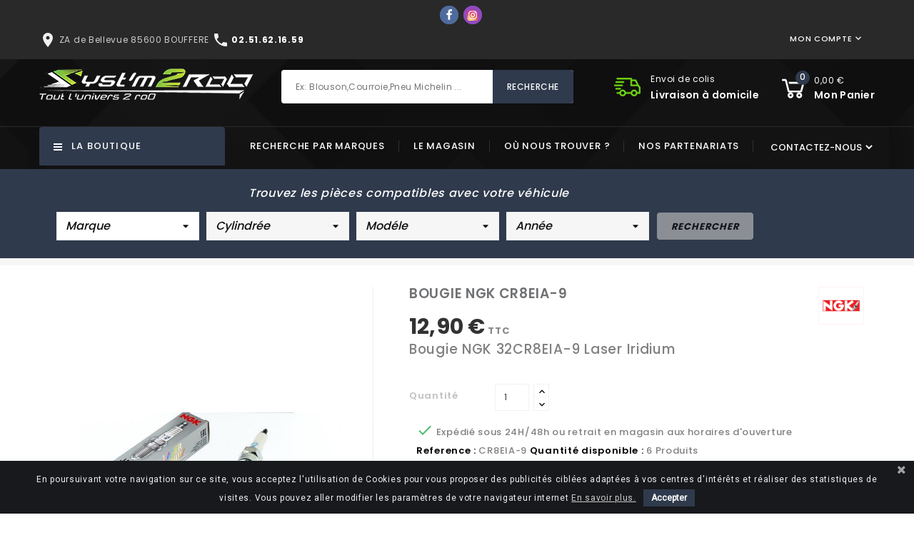

--- FILE ---
content_type: text/html; charset=utf-8
request_url: https://www.systm2roo.fr/bougie/11518-bougie-ngk-cr8eia-9-087295042861.html
body_size: 27904
content:
<!doctype html>
<html lang="fr">

  <head>
    
      
<meta charset="utf-8">


<meta http-equiv="x-ua-compatible" content="ie=edge">



  <link rel="canonical" href="https://www.systm2roo.fr/bougie/11518-bougie-ngk-cr8eia-9-087295042861.html">

  <title>Achat bougie ngk cr8eia9  NGK  SYSTM 2 ROO</title>
  <meta name="description" content="Vente en ligne bougie ngk cr8eia9  BIH32CR8EIA9  NGK   PIECES DE RECHANGE NEUVE    OK   ELECTRICITE        FINIIIIIIIIIIIIS  1  Bougie NGK 32CR6EIA9 Laser Iridium">
  <meta name="keywords" content="bougie ngk cr8eia9,ngk,32cr8eia9, 2cr8eia9, cr8eia9,systm 2 roo, pieces de rechange neuve    ok, electricite        finiiiiiiiiiiiis,bougie                           fait,bihr,1,root,1,electricite,pieces de rechange,la boutique,root,bougie,ngk,32cr6eia9,l">
    


<meta name="viewport" content="width=device-width, initial-scale=1">



<link rel="icon" type="image/vnd.microsoft.icon" href="/img/favicon.ico?1571850154">
<link rel="shortcut icon" type="image/x-icon" href="/img/favicon.ico?1571850154">

<!-- Templatemela added -->

<link href="https://fonts.googleapis.com/css?family=Poppins:100,200,300,400,500,600,700" rel="stylesheet">   



    <link rel="stylesheet" href="https://www.systm2roo.fr/themes/PRSADD211/assets/cache/theme-8f1734278.css" type="text/css" media="all">




    <script type="text/javascript" src="https://www.google.com/recaptcha/api.js" ></script>


  <script type="text/javascript">
        var ASSearchUrl = "https:\/\/www.systm2roo.fr\/module\/pm_advancedsearch4\/advancedsearch4";
        var AdvancedEmailGuardData = {"meta":{"isGDPREnabled":true,"isLegacyOPCEnabled":false,"isLegacyMAModuleEnabled":false,"validationError":null},"settings":{"recaptcha":{"type":"v3","key":"6Les1-kUAAAAAI98Cnzga_20kQRHWojetss9Rt5l","forms":{"contact_us":{"size":"normal","align":"offset","offset":3},"register":{"size":"normal","align":"center","offset":1},"login":{"size":"normal","align":"center","offset":1},"reset_password":{"size":"normal","align":"center","offset":1},"quick_order":{"size":"normal","align":"center","offset":1},"newsletter":{"size":"normal","align":"left","offset":1},"write_review":{"size":"normal","align":"left","offset":1},"notify_when_in_stock":{"size":"normal","align":"left","offset":1},"send_to_friend":{"size":"normal","align":"left","offset":1}},"language":"shop","theme":"light","position":"bottomright","hidden":true,"deferred":false}},"context":{"ps":{"v17":true,"v17pc":false,"v17ch":false,"v16":false,"v161":false,"v15":false},"languageCode":"fr","pageName":"product"},"trans":{"genericError":"Une erreur s'est produite, veuillez r\u00e9essayer."}};
        var PS_VERSION = "1.7";
        var TS_BANNER_POSITION = ".cart-detailed-totals .card-block:last";
        var TS_FRONTCONTROLLER = "https:\/\/www.systm2roo.fr\/module\/totalsavings\/FrontAjaxTotalsavings";
        var TS_TEXT_STYLE = "Roboto";
        var as4_orderBySalesAsc = "Meilleures ventes en dernier";
        var as4_orderBySalesDesc = "Meilleures ventes en premier";
        var ctbx_controller = "https:\/\/www.systm2roo.fr\/?fc=module&module=contactboxplus&controller=contact&ajax&action=contactform";
        var ctbx_m_send = "Envoyer";
        var ctbx_m_sending = "Sending";
        var ctbx_message_text = "Your message have been succesfully sent. You will get an answer soon.";
        var ctbx_message_title = "Message sent";
        var ctbx_productmessage_ok = "OK";
        var prestashop = {"cart":{"products":[],"totals":{"total":{"type":"total","label":"Total","amount":0,"value":"0,00\u00a0\u20ac"},"total_including_tax":{"type":"total","label":"Total TTC","amount":0,"value":"0,00\u00a0\u20ac"},"total_excluding_tax":{"type":"total","label":"Total HT :","amount":0,"value":"0,00\u00a0\u20ac"}},"subtotals":{"products":{"type":"products","label":"Sous-total","amount":0,"value":"0,00\u00a0\u20ac"},"discounts":null,"shipping":{"type":"shipping","label":"Livraison","amount":0,"value":"\/"},"tax":null},"products_count":0,"summary_string":"0 articles","vouchers":{"allowed":1,"added":[]},"discounts":[],"minimalPurchase":0,"minimalPurchaseRequired":""},"currency":{"name":"euro","iso_code":"EUR","iso_code_num":"978","sign":"\u20ac"},"customer":{"lastname":null,"firstname":null,"email":null,"birthday":null,"newsletter":null,"newsletter_date_add":null,"optin":null,"website":null,"company":null,"siret":null,"ape":null,"is_logged":false,"gender":{"type":null,"name":null},"addresses":[]},"language":{"name":"Fran\u00e7ais (French)","iso_code":"fr","locale":"fr-FR","language_code":"fr","is_rtl":"0","date_format_lite":"d\/m\/Y","date_format_full":"d\/m\/Y H:i:s","id":1},"page":{"title":"","canonical":null,"meta":{"title":"Achat bougie ngk cr8eia9  NGK  SYSTM 2 ROO","description":"Vente en ligne bougie ngk cr8eia9  BIH32CR8EIA9  NGK   PIECES DE RECHANGE NEUVE    OK   ELECTRICITE        FINIIIIIIIIIIIIS  1  Bougie NGK 32CR6EIA9 Laser Iridium","keywords":"bougie ngk cr8eia9,ngk,32cr8eia9, 2cr8eia9, cr8eia9,systm 2 roo, pieces de rechange neuve    ok, electricite        finiiiiiiiiiiiis,bougie                           fait,bihr,1,root,1,electricite,pieces de rechange,la boutique,root,bougie,ngk,32cr6eia9,l","robots":"index"},"page_name":"product","body_classes":{"lang-fr":true,"lang-rtl":false,"country-FR":true,"currency-EUR":true,"layout-full-width":true,"page-product":true,"tax-display-enabled":true,"product-id-11518":true,"product-BOUGIE NGK CR8EIA-9":true,"product-id-category-833":true,"product-id-manufacturer-136":true,"product-id-supplier-0":true,"product-available-for-order":true},"admin_notifications":[]},"shop":{"name":"SYST'M  2 ROO","logo":"\/img\/syst-m-2-roo-logo-1553785981.jpg","stores_icon":"\/img\/logo_stores.png","favicon":"\/img\/favicon.ico"},"urls":{"base_url":"https:\/\/www.systm2roo.fr\/","current_url":"https:\/\/www.systm2roo.fr\/bougie\/11518-bougie-ngk-cr8eia-9-087295042861.html","shop_domain_url":"https:\/\/www.systm2roo.fr","img_ps_url":"https:\/\/www.systm2roo.fr\/img\/","img_cat_url":"https:\/\/www.systm2roo.fr\/img\/c\/","img_lang_url":"https:\/\/www.systm2roo.fr\/img\/l\/","img_prod_url":"https:\/\/www.systm2roo.fr\/img\/p\/","img_manu_url":"https:\/\/www.systm2roo.fr\/img\/m\/","img_sup_url":"https:\/\/www.systm2roo.fr\/img\/su\/","img_ship_url":"https:\/\/www.systm2roo.fr\/img\/s\/","img_store_url":"https:\/\/www.systm2roo.fr\/img\/st\/","img_col_url":"https:\/\/www.systm2roo.fr\/img\/co\/","img_url":"https:\/\/www.systm2roo.fr\/themes\/PRSADD211\/assets\/img\/","css_url":"https:\/\/www.systm2roo.fr\/themes\/PRSADD211\/assets\/css\/","js_url":"https:\/\/www.systm2roo.fr\/themes\/PRSADD211\/assets\/js\/","pic_url":"https:\/\/www.systm2roo.fr\/upload\/","pages":{"address":"https:\/\/www.systm2roo.fr\/adresse","addresses":"https:\/\/www.systm2roo.fr\/adresses","authentication":"https:\/\/www.systm2roo.fr\/connexion","cart":"https:\/\/www.systm2roo.fr\/panier","category":"https:\/\/www.systm2roo.fr\/index.php?controller=category","cms":"https:\/\/www.systm2roo.fr\/index.php?controller=cms","contact":"https:\/\/www.systm2roo.fr\/nous-contacter","discount":"https:\/\/www.systm2roo.fr\/reduction","guest_tracking":"https:\/\/www.systm2roo.fr\/suivi-commande-invite","history":"https:\/\/www.systm2roo.fr\/historique-commandes","identity":"https:\/\/www.systm2roo.fr\/identite","index":"https:\/\/www.systm2roo.fr\/","my_account":"https:\/\/www.systm2roo.fr\/mon-compte","order_confirmation":"https:\/\/www.systm2roo.fr\/confirmation-commande","order_detail":"https:\/\/www.systm2roo.fr\/index.php?controller=order-detail","order_follow":"https:\/\/www.systm2roo.fr\/suivi-commande","order":"https:\/\/www.systm2roo.fr\/commande","order_return":"https:\/\/www.systm2roo.fr\/index.php?controller=order-return","order_slip":"https:\/\/www.systm2roo.fr\/avoirs","pagenotfound":"https:\/\/www.systm2roo.fr\/page-introuvable","password":"https:\/\/www.systm2roo.fr\/recuperation-mot-de-passe","pdf_invoice":"https:\/\/www.systm2roo.fr\/index.php?controller=pdf-invoice","pdf_order_return":"https:\/\/www.systm2roo.fr\/index.php?controller=pdf-order-return","pdf_order_slip":"https:\/\/www.systm2roo.fr\/index.php?controller=pdf-order-slip","prices_drop":"https:\/\/www.systm2roo.fr\/promotions","product":"https:\/\/www.systm2roo.fr\/index.php?controller=product","search":"https:\/\/www.systm2roo.fr\/recherche","sitemap":"https:\/\/www.systm2roo.fr\/sitemap","stores":"https:\/\/www.systm2roo.fr\/magasins","supplier":"https:\/\/www.systm2roo.fr\/fournisseur","register":"https:\/\/www.systm2roo.fr\/connexion?create_account=1","order_login":"https:\/\/www.systm2roo.fr\/commande?login=1"},"alternative_langs":{"fr":"https:\/\/www.systm2roo.fr\/bougie\/11518-bougie-ngk-cr8eia-9-087295042861.html"},"theme_assets":"\/themes\/PRSADD211\/assets\/","actions":{"logout":"https:\/\/www.systm2roo.fr\/?mylogout="},"no_picture_image":{"bySize":{"cart_default":{"url":"https:\/\/www.systm2roo.fr\/img\/p\/fr-default-cart_default.jpg","width":55,"height":60},"small_default":{"url":"https:\/\/www.systm2roo.fr\/img\/p\/fr-default-small_default.jpg","width":80,"height":88},"side_default":{"url":"https:\/\/www.systm2roo.fr\/img\/p\/fr-default-side_default.jpg","width":179,"height":196},"home_default":{"url":"https:\/\/www.systm2roo.fr\/img\/p\/fr-default-home_default.jpg","width":285,"height":313},"special_default":{"url":"https:\/\/www.systm2roo.fr\/img\/p\/fr-default-special_default.jpg","width":290,"height":318},"medium_default":{"url":"https:\/\/www.systm2roo.fr\/img\/p\/fr-default-medium_default.jpg","width":452,"height":496},"large_default":{"url":"https:\/\/www.systm2roo.fr\/img\/p\/fr-default-large_default.jpg","width":912,"height":1000}},"small":{"url":"https:\/\/www.systm2roo.fr\/img\/p\/fr-default-cart_default.jpg","width":55,"height":60},"medium":{"url":"https:\/\/www.systm2roo.fr\/img\/p\/fr-default-home_default.jpg","width":285,"height":313},"large":{"url":"https:\/\/www.systm2roo.fr\/img\/p\/fr-default-large_default.jpg","width":912,"height":1000},"legend":""}},"configuration":{"display_taxes_label":true,"is_catalog":false,"show_prices":true,"opt_in":{"partner":false},"quantity_discount":{"type":"discount","label":"Remise"},"voucher_enabled":1,"return_enabled":1},"field_required":[],"breadcrumb":{"links":[{"title":"Accueil","url":"https:\/\/www.systm2roo.fr\/"},{"title":"La boutique","url":"https:\/\/www.systm2roo.fr\/3-La boutique"},{"title":"Pi\u00e8ces de rechange","url":"https:\/\/www.systm2roo.fr\/35-pieces-de-rechange"},{"title":"Electricit\u00e9","url":"https:\/\/www.systm2roo.fr\/831-electricite"},{"title":"Bougie","url":"https:\/\/www.systm2roo.fr\/833-bougie"},{"title":"BOUGIE NGK CR8EIA-9","url":"https:\/\/www.systm2roo.fr\/bougie\/11518-bougie-ngk-cr8eia-9-087295042861.html"}],"count":6},"link":{"protocol_link":"https:\/\/","protocol_content":"https:\/\/"},"time":1769084865,"static_token":"5848923530ff9aa18e8b75db73275490","token":"a91374a7daa89fe9469d0fa3d50cd5cc"};
        var psemailsubscription_subscription = "https:\/\/www.systm2roo.fr\/module\/ps_emailsubscription\/subscription";
      </script>



  <link href="https://fonts.googleapis.com/css?family=Roboto" rel="stylesheet" type="text/css" media="all">


<script type="text/javascript">
    var cb_settings = {
        cb_bg_color:"rgba(23, 25, 28, 1)",
        cb_font_style:"Roboto",
        cb_text_color:"#efefef",
        cb_inf_text_color:"#CCCCCC",
        cb_loop:"1",
        cb_font_size:"12",
        cb_button_bg_color:"#2F3A4C",
        cb_button_bg_color_hover:"#2F3A4C",
        cb_button_text_color:"#ffffff",
    };

    var cb_cms_url = "https://www.systm2roo.fr/content/2-mentions-legales";
    var cb_position = "bottom";
    var cb_text = "En poursuivant votre navigation sur ce site, vous acceptez l\&#039;utilisation de Cookies pour vous proposer des publicités ciblées adaptées à vos centres d\&#039;intérêts et réaliser des statistiques de visites. Vous pouvez aller modifier les paramètres de votre navigateur internet";
    var cb_link_text = "En savoir plus.";
    var cd_button_text = "Accepter";
</script>


  <script type="text/javascript">
    (window.gaDevIds=window.gaDevIds||[]).push('d6YPbH');
    (function(i,s,o,g,r,a,m){i['GoogleAnalyticsObject']=r;i[r]=i[r]||function(){
      (i[r].q=i[r].q||[]).push(arguments)},i[r].l=1*new Date();a=s.createElement(o),
      m=s.getElementsByTagName(o)[0];a.async=1;a.src=g;m.parentNode.insertBefore(a,m)
    })(window,document,'script','https://www.google-analytics.com/analytics.js','ga');

          ga('create', 'UA-151753228-1', 'auto');
                      ga('send', 'pageview');
        ga('require', 'ec');
  </script>

 <!-- Easy Google Analytics GA4-->
    <script async src="https://www.googletagmanager.com/gtag/js?id=G-87H2NQE9E3"></script>
   
    <script>
      window.dataLayer = window.dataLayer || [];
      function gtag(){dataLayer.push(arguments);}
      gtag('js', new Date());
      gtag('config', 'G-87H2NQE9E3');
    </script>
    <!-- Easy site tag (gtag.js) - Google Analytics end -->



    
  <meta property="og:type" content="product">
  <meta property="og:url" content="https://www.systm2roo.fr/bougie/11518-bougie-ngk-cr8eia-9-087295042861.html">
  <meta property="og:title" content="Achat bougie ngk cr8eia9  NGK  SYSTM 2 ROO">
  <meta property="og:site_name" content="SYST&#039;M  2 ROO">
  <meta property="og:description" content="Vente en ligne bougie ngk cr8eia9  BIH32CR8EIA9  NGK   PIECES DE RECHANGE NEUVE    OK   ELECTRICITE        FINIIIIIIIIIIIIS  1  Bougie NGK 32CR6EIA9 Laser Iridium">
  <meta property="og:image" content="https://www.systm2roo.fr/4290-large_default/bougie-ngk-cr8eia-9.jpg">
  <meta property="product:pretax_price:amount" content="10.75">
  <meta property="product:pretax_price:currency" content="EUR">
  <meta property="product:price:amount" content="12.9">
  <meta property="product:price:currency" content="EUR">
  
  </head>

  <body id="product" class="lang-fr country-fr currency-eur layout-full-width page-product tax-display-enabled product-id-11518 product-bougie-ngk-cr8eia-9 product-id-category-833 product-id-manufacturer-136 product-id-supplier-0 product-available-for-order">

    
    <div class="ph-social-link-block displayBanner button_size_small button_border_cricle button_type_flat_icon " >
    <h4 class="ph_social_link_title"></h4>
    <ul>
                                    <li class="ph_social_item facebook">
                    <a title="Facebook" href="https://www.facebook.com/systm2roo/" target="_blank">
                        <i><svg width="1792" height="1792" viewBox="0 0 1792 1792" xmlns="http://www.w3.org/2000/svg"><path d="M1343 12v264h-157q-86 0-116 36t-30 108v189h293l-39 296h-254v759h-306v-759h-255v-296h255v-218q0-186 104-288.5t277-102.5q147 0 228 12z"/></svg></i>
                        <span class="tooltip_title">Facebook</span>
                    </a>
                </li>
                                                                                        <li class="ph_social_item instagram">
                    <a title="Instagram" href="https://www.instagram.com/reel/C5q9xqfLdko/" target="_blank">
                        <i><svg id="Layer_1" style="enable-background:new 0 0 512 512;" version="1.1" viewBox="0 0 512 512" xml:space="preserve" xmlns="http://www.w3.org/2000/svg" xmlns:xlink="http://www.w3.org/1999/xlink"><style type="text/css">
	.st0{fill:url(#SVGID_1_);}
	.st1{fill:#FFFFFF;}
</style><g><radialGradient cx="225.4737" cy="222.8046" gradientTransform="matrix(14.2175 0 0 14.2171 -3055.7039 -2615.9958)" gradientUnits="userSpaceOnUse" id="SVGID_1_" r="47.7212"><stop offset="9.693880e-02" style="stop-color:#FFD87A"/><stop offset="0.1426" style="stop-color:#FCCE78"/><stop offset="0.2263" style="stop-color:#F5B471"/><stop offset="0.3378" style="stop-color:#EB8D65"/><stop offset="0.449" style="stop-color:#E36058"/><stop offset="0.6786" style="stop-color:#CD3694"/><stop offset="1" style="stop-color:#6668B0"/></radialGradient><path class="st0" d="M512,395.1c0,64.6-52.3,116.9-116.9,116.9H116.9C52.3,512,0,459.7,0,395.1V117C0,52.4,52.4,0,117,0h276.3   C458.9,0,512,53.1,512,118.7V395.1z"/><g><path class="st1" d="M327.2,70.6H184.8c-63.1,0-114.3,51.2-114.3,114.3v142.3c0,63.1,51.1,114.2,114.3,114.2h142.3    c63.1,0,114.2-51.1,114.2-114.2V184.9C441.4,121.7,390.3,70.6,327.2,70.6z M405.8,313.5c0,51-41.3,92.3-92.3,92.3h-115    c-51,0-92.3-41.3-92.3-92.3v-115c0-51,41.3-92.3,92.3-92.3h115c51,0,92.3,41.4,92.3,92.3V313.5z"/><path class="st1" d="M261,159c-54,0-97.7,43.7-97.7,97.7c0,53.9,43.7,97.7,97.7,97.7c53.9,0,97.7-43.7,97.7-97.7    C358.6,202.7,314.9,159,261,159z M261,315.4c-32.5,0-58.8-26.3-58.8-58.8c0-32.5,26.3-58.8,58.8-58.8c32.4,0,58.8,26.3,58.8,58.8    C319.7,289.1,293.4,315.4,261,315.4z"/><path class="st1" d="M376.7,157.5c0,13.7-11.1,24.8-24.8,24.8c-13.7,0-24.8-11.1-24.8-24.8c0-13.7,11.1-24.9,24.8-24.9    C365.6,132.6,376.7,143.7,376.7,157.5z"/></g></g></svg></i>
                        <span class="tooltip_title">Instagram</span>
                    </a>
                </li>
                                                                                                                                                                                        </ul>
</div>
    

    <main id="page">
      
              

      <header id="header">
        
          

  <div class="header-banner">
    
  </div>




<nav class="header-nav">
 


		<div class="hidden-md-down">
			<div class="container">
			<div class="left-nav">
			 
			 <p><a href="https://www.systm2roo.fr/magasins"><span style="color: #F1F1F1;"><i class="material-icons">place</i></span><span style="color: #ccc;font-size: 12px;"> ZA de Bellevue 85600 BOUFFERE</span></a><span style="color: #ccc;font-size: 12px;"> </span><span style="color: #f1f1f1;"><i class="material-icons">phone</i></span><span style="color: #ffffff;font-size: 12px"><strong> 02.51.62.16.59  </strong></span>
					
			
			
			</div> 
			
			<div class="right-nav">
				<div id="_desktop_user_info">
  <div class="tm_userinfotitle"><i class="user-infoimg">Mon compte</i>
  <i class="material-icons expand-more">&#xE313;</i>
</div>
  <ul class="user-info">
          <a
        href="https://www.systm2roo.fr/mon-compte"
        title="Log in to your customer account"
        rel="nofollow"
      >
        <i class="material-icons">&#xE7FF;</i>
        <span class="hidden-md-down">Connexion</span>
      </a>
      </div>
			</div>
		</div>
		</div>
		
			<div class="hidden-lg-up text-xs-center mobile">
				<div class="container">
			 <p><a href="https://www.systm2roo.fr/magasins"><span style="color: #F1F1F1;"><i class="material-icons">place</i></span><span style="color: #ccc;font-size: 12px;"> ZA de Bellevue 85600 BOUFFERE</span></a><span style="color: #ccc;font-size: 12px;"> </span><span style="color: #f1f1f1;"><i class="material-icons">phone</i></span><span style="color: #ffffff;font-size: 12px"><strong> 02.51.62.16.59  </strong></span>
		
				<div class="top-logo" id="_mobile_logo"></div>
				
  	</div>
			
  		<div class="innerhead">
  			<div class="container">
				<div class="text-xs-left mobile hidden-lg-up mobile-menu">
			  <div class="container menu-container">
			    <div class="menu-icon">
			     			<div class="cat-title"> 
			     				<i class="material-icons menu-open">&#xE5D2;</i>
			    </div>
			  </div>
			</div>
  	</div>
			<div class="pull-xs-right" id="_mobile_cart"></div>
			<div class="pull-xs-right" id="_mobile_user_info"></div>
			<div class="clearfix"></div>
		</div>
		</div>
		</div>
        <div>
	
</nav>



	<div class="header-top">
		<div class="headerfix"></div>
		<div class="container header_sub">
		 	<div class="header_logo hidden-md-down" id="_desktop_logo">
				<a href="https://www.systm2roo.fr/">
					<img class="logo img-responsive" src="/img/syst-m-2-roo-logo-1553785981.jpg" alt="SYST&#039;M  2 ROO">
				</a>
			</div>
		
			<div id="_desktop_cart">
  <div class="blockcart cart-preview inactive" data-refresh-url="//www.systm2roo.fr/module/ps_shoppingcart/ajax">
    <div class="header blockcart-header dropdown js-dropdown">
	
		<a class="cartflow" rel="nofollow" href="//www.systm2roo.fr/panier?action=show" > 
			<div class="cart-img">
	
				<i class="shopping-cart bgcart"></i>
		<span class="cart-products-count cart_mobile">0</span>
			</div>
			<div class="cart-price">
			<!-- <span class="hidden-md-down cart">items</span> -->
				<span class="cart-products-count_cart_desktop">0,00 €</span>
				<span class="cart-products-des">mon panier</span>
				
			
			<i class="hidden-md-down material-icons expand-more">&#xE5C5;</i>
		<!-- 		<span class="hidden-md-down value">(0,00 €)</span> -->
				</div>
			
		</a>
	
		
	      </div>
  </div>
</div>
<div id="tmnav1cmsblock">
<div class="title h3 block_title hidden-md-down">
<h3 class="h3">customer suppoert</h3>
  <div class="nav1cmsblock"><a href="http://www.systm2roo.fr/content/1-livraison"> <span class="contact_outerimg"> </span> <span class="contact_innerdes"> <span class="desc_contact">Envoi de colis</span> <span class="contact_number">Livraison à domicile</span> <span> </span> </span> </a></div>
  </div>
  <div class="title h3 block_title hidden-lg-up" data-target="#customer_supportcms" data-toggle="collapse">
	Service client
	<span class="pull-xs-right">
	  <span class="navbar-toggler collapse-icons">
		<i class="material-icons add">&#xE313;</i>
		<i class="material-icons remove">&#xE316;</i>
	  </span>
	</span>
<ul class="collapse" id="customer_supportcms">
     <div class="nav1cmsblock"><a href="http://www.systm2roo.fr/content/1-livraison"> <span class="contact_outerimg"> </span> <span class="contact_innerdes"> <span class="desc_contact">Envoi de colis</span> <span class="contact_number">Livraison à domicile</span> <span> </span> </span> </a></div>
</ul>
  </div>
</div>
<!-- Block search module TOP -->

<div id="search_widget" class="col-lg-3 col-md-3 col-sm-12 search-widget" data-search-controller-url="//www.systm2roo.fr/recherche">
		<span class="search_button"></span>
	<div class="searchtoggle">

<form method="get" action="//www.systm2roo.fr/recherche">
		<input type="hidden" name="controller" value="search">
		<input type="text" name="s" value="" placeholder="Ex: Blouson,courroie,Pneu michelin ..." aria-label="Rechercher">
		<button type="submit">
			<div class="submit-text">Recherche</div>
			<!--<i class="material-icons search">&#xE8B6;</i>-->
		</button>
	</form>
</div>

</div>

<!-- /Block search module TOP -->

			
			<div id="mobile_top_menu_wrapper" class="row hidden-lg-up">
			    <div class="mobile-menu-inner">
			        <div class="menu-icon">
			       		<div class="cat-title title2">   
			       			<i class="material-icons menu-close">&#xE5CD;</i>    
			       		</div>
			        </div>
					<div class="js-top-menu mobile" id="_mobile_top_menu"></div>
					<div id="_mobile_currency_selector"></div>
					<div id="_mobile_language_selector"></div>
					<div id="_mobile_contact_link"></div>
				</div>
			</div>
				
		</div>
		
				
		
		<div class="headernavfull">
		
		  
		   
				<div class="container">
				
				    
			  		<div id="tm_vertical_menu_top" class="tmvm-contener clearfix col-lg-12">
<div class="block-title">
		<i class="fa fa-angle-down menu-open" aria-hidden="true"></i>
		<div class="menu-title">La boutique</div>
		
		
		</div>



<div class="menu vertical-menu js-top-menu position-static hidden-sm-down"  id="_desktop_top_menu">
    
  <ul class="tm_sf-menu top-menu" id="top-menu" data-depth="0"><li class="category " id="tmcategory-13"><a href="https://www.systm2roo.fr/13-vehicules" class="dropdown-item" data-depth="0" >			  <span class="pull-xs-right  hidden-sm-down"><i class="material-icons left">&#xE315;</i><i class="material-icons right">&#xE314;</i></span><span class="pull-xs-right hidden-lg-up"><span data-target="#top_sub_menu_34078" data-toggle="collapse" class="navbar-toggler collapse-icons"><i class="material-icons add">&#xE313;</i><i class="material-icons remove">&#xE316;</i></span></span>Véhicules</a><div  class="popover sub-menu js-sub-menu collapse" id="top_sub_menu_34078">
  <ul class="tm_sf-menu top-menu"  data-depth="1"><li class="category " id="tmcategory-44"><a href="https://www.systm2roo.fr/44-electrique-50-cc" class="dropdown-item dropdown-submenu" data-depth="1" >Electrique 50 CC</a></li><li class="category " id="tmcategory-40"><a href="https://www.systm2roo.fr/40-scooter-50-cc" class="dropdown-item dropdown-submenu" data-depth="1" >Scooter 50 CC</a></li><li class="category " id="tmcategory-43"><a href="https://www.systm2roo.fr/43-moto-a-boite-50-cc" class="dropdown-item dropdown-submenu" data-depth="1" >Moto à boite 50 CC</a></li><li class="category " id="tmcategory-50"><a href="https://www.systm2roo.fr/50-electrique-125-cc" class="dropdown-item dropdown-submenu" data-depth="1" >Electrique 125 CC</a></li><li class="category " id="tmcategory-41"><a href="https://www.systm2roo.fr/41-scooter-125-cc" class="dropdown-item dropdown-submenu" data-depth="1" >Scooter 125 CC</a></li><li class="category " id="tmcategory-961"><a href="https://www.systm2roo.fr/961-moto-route-125-cc" class="dropdown-item dropdown-submenu" data-depth="1" >Moto route 125 CC</a></li><li class="category " id="tmcategory-42"><a href="https://www.systm2roo.fr/42-maxi-scooter" class="dropdown-item dropdown-submenu" data-depth="1" >Maxi scooter</a></li><li class="category " id="tmcategory-962"><a href="https://www.systm2roo.fr/962-moto-route-gros-cube" class="dropdown-item dropdown-submenu" data-depth="1" >Moto route gros cube</a></li><li class="category " id="tmcategory-963"><a href="https://www.systm2roo.fr/963-moto-cross-et-enduro" class="dropdown-item dropdown-submenu" data-depth="1" >Moto cross et enduro</a></li><li class="category " id="tmcategory-964"><a href="https://www.systm2roo.fr/964-quad" class="dropdown-item dropdown-submenu" data-depth="1" >Quad</a></li><li class="category " id="tmcategory-965"><a href="https://www.systm2roo.fr/965-dirt-bike-ycf" class="dropdown-item dropdown-submenu" data-depth="1" >Dirt bike YCF</a></li></ul><div class="menu-images-container"></div></div></li><li class="category " id="tmcategory-941"><a href="https://www.systm2roo.fr/941-equipement-pilote" class="dropdown-item" data-depth="0" >			  <span class="pull-xs-right  hidden-sm-down"><i class="material-icons left">&#xE315;</i><i class="material-icons right">&#xE314;</i></span><span class="pull-xs-right hidden-lg-up"><span data-target="#top_sub_menu_64098" data-toggle="collapse" class="navbar-toggler collapse-icons"><i class="material-icons add">&#xE313;</i><i class="material-icons remove">&#xE316;</i></span></span>Equipement pilote</a><div  class="popover sub-menu js-sub-menu collapse" id="top_sub_menu_64098">
  <ul class="tm_sf-menu top-menu"  data-depth="1"><li class="category " id="tmcategory-942"><a href="https://www.systm2roo.fr/942-casque" class="dropdown-item dropdown-submenu" data-depth="1" >			  <span class="pull-xs-right  hidden-sm-down"><i class="material-icons left">&#xE315;</i><i class="material-icons right">&#xE314;</i></span><span class="pull-xs-right hidden-lg-up"><span data-target="#top_sub_menu_87485" data-toggle="collapse" class="navbar-toggler collapse-icons"><i class="material-icons add">&#xE313;</i><i class="material-icons remove">&#xE316;</i></span></span>Casque</a><div  class="popover sub-menu js-sub-menu second_depth collapse" id="top_sub_menu_87485">
  <ul class="tm_sf-menu top-menu"  data-depth="2"><li class="category " id="tmcategory-947"><a href="https://www.systm2roo.fr/947-casque-modulable" class="dropdown-item" data-depth="2" >Casque Modulable</a></li><li class="category " id="tmcategory-949"><a href="https://www.systm2roo.fr/949-casque-jet" class="dropdown-item" data-depth="2" >Casque Jet</a></li><li class="category " id="tmcategory-950"><a href="https://www.systm2roo.fr/950-casque-enfant" class="dropdown-item" data-depth="2" >Casque enfant</a></li><li class="category " id="tmcategory-1139"><a href="https://www.systm2roo.fr/1139-accessoires-casque" class="dropdown-item" data-depth="2" >Accessoires Casque</a></li><li class="category " id="tmcategory-946"><a href="https://www.systm2roo.fr/946-casque-route-integrale" class="dropdown-item" data-depth="2" >Casque Route Integrale</a></li><li class="category " id="tmcategory-948"><a href="https://www.systm2roo.fr/948-casque-cross" class="dropdown-item" data-depth="2" >Casque cross</a></li></ul><div class="menu-images-container"></div></div></li><li class="category " id="tmcategory-975"><a href="https://www.systm2roo.fr/975-lunettes" class="dropdown-item dropdown-submenu" data-depth="1" >			  <span class="pull-xs-right  hidden-sm-down"><i class="material-icons left">&#xE315;</i><i class="material-icons right">&#xE314;</i></span><span class="pull-xs-right hidden-lg-up"><span data-target="#top_sub_menu_74439" data-toggle="collapse" class="navbar-toggler collapse-icons"><i class="material-icons add">&#xE313;</i><i class="material-icons remove">&#xE316;</i></span></span>Lunettes</a><div  class="popover sub-menu js-sub-menu second_depth collapse" id="top_sub_menu_74439">
  <ul class="tm_sf-menu top-menu"  data-depth="2"><li class="category " id="tmcategory-1016"><a href="https://www.systm2roo.fr/1016-lunettes-route" class="dropdown-item" data-depth="2" >Lunettes Route</a></li><li class="category " id="tmcategory-1017"><a href="https://www.systm2roo.fr/1017-accessoires-lunettes" class="dropdown-item" data-depth="2" >Accessoires Lunettes</a></li><li class="category " id="tmcategory-1015"><a href="https://www.systm2roo.fr/1015-lunettes-cross" class="dropdown-item" data-depth="2" >Lunettes Cross</a></li></ul><div class="menu-images-container"></div></div></li><li class="category " id="tmcategory-954"><a href="https://www.systm2roo.fr/954-gants-cross-et-route" class="dropdown-item dropdown-submenu" data-depth="1" >			  <span class="pull-xs-right  hidden-sm-down"><i class="material-icons left">&#xE315;</i><i class="material-icons right">&#xE314;</i></span><span class="pull-xs-right hidden-lg-up"><span data-target="#top_sub_menu_65183" data-toggle="collapse" class="navbar-toggler collapse-icons"><i class="material-icons add">&#xE313;</i><i class="material-icons remove">&#xE316;</i></span></span>Gants cross et route</a><div  class="popover sub-menu js-sub-menu second_depth collapse" id="top_sub_menu_65183">
  <ul class="tm_sf-menu top-menu"  data-depth="2"><li class="category " id="tmcategory-956"><a href="https://www.systm2roo.fr/956-gants-mi-saison" class="dropdown-item" data-depth="2" >Gants mi-saison</a></li><li class="category " id="tmcategory-957"><a href="https://www.systm2roo.fr/957-gants-ete" class="dropdown-item" data-depth="2" >Gants été</a></li><li class="category " id="tmcategory-958"><a href="https://www.systm2roo.fr/958-gants-cross" class="dropdown-item" data-depth="2" >Gants cross</a></li><li class="category " id="tmcategory-1142"><a href="https://www.systm2roo.fr/1142-gants-enfant" class="dropdown-item" data-depth="2" >Gants enfant</a></li><li class="category " id="tmcategory-955"><a href="https://www.systm2roo.fr/955-gants-hiver" class="dropdown-item" data-depth="2" >Gants hiver</a></li></ul><div class="menu-images-container"></div></div></li><li class="category " id="tmcategory-976"><a href="https://www.systm2roo.fr/976-tenue-route" class="dropdown-item dropdown-submenu" data-depth="1" >			  <span class="pull-xs-right  hidden-sm-down"><i class="material-icons left">&#xE315;</i><i class="material-icons right">&#xE314;</i></span><span class="pull-xs-right hidden-lg-up"><span data-target="#top_sub_menu_28837" data-toggle="collapse" class="navbar-toggler collapse-icons"><i class="material-icons add">&#xE313;</i><i class="material-icons remove">&#xE316;</i></span></span>Tenue Route</a><div  class="popover sub-menu js-sub-menu second_depth collapse" id="top_sub_menu_28837">
  <ul class="tm_sf-menu top-menu"  data-depth="2"><li class="category " id="tmcategory-1021"><a href="https://www.systm2roo.fr/1021-pantalon" class="dropdown-item" data-depth="2" >Pantalon</a></li><li class="category " id="tmcategory-1022"><a href="https://www.systm2roo.fr/1022-combinaison-cuir" class="dropdown-item" data-depth="2" >Combinaison Cuir</a></li><li class="category " id="tmcategory-1019"><a href="https://www.systm2roo.fr/1019-blouson" class="dropdown-item" data-depth="2" >Blouson </a></li><li class="category " id="tmcategory-1223"><a href="https://www.systm2roo.fr/1223-veste" class="dropdown-item" data-depth="2" >Veste </a></li><li class="category " id="tmcategory-1224"><a href="https://www.systm2roo.fr/1224-sweat-coque" class="dropdown-item" data-depth="2" >Sweat coqué</a></li></ul><div class="menu-images-container"></div></div></li><li class="category " id="tmcategory-944"><a href="https://www.systm2roo.fr/944-tenue-cross" class="dropdown-item dropdown-submenu" data-depth="1" >			  <span class="pull-xs-right  hidden-sm-down"><i class="material-icons left">&#xE315;</i><i class="material-icons right">&#xE314;</i></span><span class="pull-xs-right hidden-lg-up"><span data-target="#top_sub_menu_7188" data-toggle="collapse" class="navbar-toggler collapse-icons"><i class="material-icons add">&#xE313;</i><i class="material-icons remove">&#xE316;</i></span></span>Tenue Cross</a><div  class="popover sub-menu js-sub-menu second_depth collapse" id="top_sub_menu_7188">
  <ul class="tm_sf-menu top-menu"  data-depth="2"><li class="category " id="tmcategory-1023"><a href="https://www.systm2roo.fr/1023-pantalon" class="dropdown-item" data-depth="2" >Pantalon </a></li><li class="category " id="tmcategory-1024"><a href="https://www.systm2roo.fr/1024-maillot" class="dropdown-item" data-depth="2" >Maillot</a></li><li class="category " id="tmcategory-1222"><a href="https://www.systm2roo.fr/1222-veste-enduro" class="dropdown-item" data-depth="2" >Veste enduro</a></li></ul><div class="menu-images-container"></div></div></li><li class="category " id="tmcategory-951"><a href="https://www.systm2roo.fr/951-bottes-chaussures" class="dropdown-item dropdown-submenu" data-depth="1" >			  <span class="pull-xs-right  hidden-sm-down"><i class="material-icons left">&#xE315;</i><i class="material-icons right">&#xE314;</i></span><span class="pull-xs-right hidden-lg-up"><span data-target="#top_sub_menu_94866" data-toggle="collapse" class="navbar-toggler collapse-icons"><i class="material-icons add">&#xE313;</i><i class="material-icons remove">&#xE316;</i></span></span>Bottes - Chaussures</a><div  class="popover sub-menu js-sub-menu second_depth collapse" id="top_sub_menu_94866">
  <ul class="tm_sf-menu top-menu"  data-depth="2"><li class="category " id="tmcategory-952"><a href="https://www.systm2roo.fr/952-bottes-route" class="dropdown-item" data-depth="2" >Bottes Route</a></li><li class="category " id="tmcategory-953"><a href="https://www.systm2roo.fr/953-bottes-tout-terrain" class="dropdown-item" data-depth="2" >Bottes Tout Terrain</a></li><li class="category " id="tmcategory-1018"><a href="https://www.systm2roo.fr/1018-chaussures" class="dropdown-item" data-depth="2" >Chaussures</a></li></ul><div class="menu-images-container"></div></div></li><li class="category " id="tmcategory-943"><a href="https://www.systm2roo.fr/943-tenue-de-pluie" class="dropdown-item dropdown-submenu" data-depth="1" >			  <span class="pull-xs-right  hidden-sm-down"><i class="material-icons left">&#xE315;</i><i class="material-icons right">&#xE314;</i></span><span class="pull-xs-right hidden-lg-up"><span data-target="#top_sub_menu_87746" data-toggle="collapse" class="navbar-toggler collapse-icons"><i class="material-icons add">&#xE313;</i><i class="material-icons remove">&#xE316;</i></span></span>Tenue de pluie</a><div  class="popover sub-menu js-sub-menu second_depth collapse" id="top_sub_menu_87746">
  <ul class="tm_sf-menu top-menu"  data-depth="2"><li class="category " id="tmcategory-1026"><a href="https://www.systm2roo.fr/1026-veste-de-pluie" class="dropdown-item" data-depth="2" >Veste De Pluie</a></li><li class="category " id="tmcategory-1025"><a href="https://www.systm2roo.fr/1025-pantalon-de-pluie" class="dropdown-item" data-depth="2" >Pantalon De Pluie</a></li><li class="category " id="tmcategory-1027"><a href="https://www.systm2roo.fr/1027-combinaison-de-pluie" class="dropdown-item" data-depth="2" >Combinaison De Pluie</a></li><li class="category " id="tmcategory-1028"><a href="https://www.systm2roo.fr/1028-sur-botte" class="dropdown-item" data-depth="2" >Sur - Botte</a></li><li class="category " id="tmcategory-1029"><a href="https://www.systm2roo.fr/1029-sur-gants" class="dropdown-item" data-depth="2" >Sur - Gants</a></li></ul><div class="menu-images-container"></div></div></li><li class="category " id="tmcategory-945"><a href="https://www.systm2roo.fr/945-protection-hiver" class="dropdown-item dropdown-submenu" data-depth="1" >			  <span class="pull-xs-right  hidden-sm-down"><i class="material-icons left">&#xE315;</i><i class="material-icons right">&#xE314;</i></span><span class="pull-xs-right hidden-lg-up"><span data-target="#top_sub_menu_31383" data-toggle="collapse" class="navbar-toggler collapse-icons"><i class="material-icons add">&#xE313;</i><i class="material-icons remove">&#xE316;</i></span></span>Protection Hiver</a><div  class="popover sub-menu js-sub-menu second_depth collapse" id="top_sub_menu_31383">
  <ul class="tm_sf-menu top-menu"  data-depth="2"><li class="category " id="tmcategory-1030"><a href="https://www.systm2roo.fr/1030-tour-de-cou" class="dropdown-item" data-depth="2" >Tour de cou</a></li><li class="category " id="tmcategory-1031"><a href="https://www.systm2roo.fr/1031-cagoule" class="dropdown-item" data-depth="2" >Cagoule </a></li><li class="category " id="tmcategory-1032"><a href="https://www.systm2roo.fr/1032-sous-gants" class="dropdown-item" data-depth="2" >Sous Gants</a></li></ul><div class="menu-images-container"></div></div></li><li class="category " id="tmcategory-1014"><a href="https://www.systm2roo.fr/1014-protection-competition" class="dropdown-item dropdown-submenu" data-depth="1" >			  <span class="pull-xs-right  hidden-sm-down"><i class="material-icons left">&#xE315;</i><i class="material-icons right">&#xE314;</i></span><span class="pull-xs-right hidden-lg-up"><span data-target="#top_sub_menu_81211" data-toggle="collapse" class="navbar-toggler collapse-icons"><i class="material-icons add">&#xE313;</i><i class="material-icons remove">&#xE316;</i></span></span>Protection Compétition</a><div  class="popover sub-menu js-sub-menu second_depth collapse" id="top_sub_menu_81211">
  <ul class="tm_sf-menu top-menu"  data-depth="2"><li class="category " id="tmcategory-1033"><a href="https://www.systm2roo.fr/1033-dorsale" class="dropdown-item" data-depth="2" >Dorsale</a></li><li class="category " id="tmcategory-1034"><a href="https://www.systm2roo.fr/1034-par-pierre" class="dropdown-item" data-depth="2" >Par Pierre</a></li><li class="category " id="tmcategory-1035"><a href="https://www.systm2roo.fr/1035-coudiere" class="dropdown-item" data-depth="2" >Coudière</a></li><li class="category " id="tmcategory-1036"><a href="https://www.systm2roo.fr/1036-genouillere" class="dropdown-item" data-depth="2" >Genouillere</a></li><li class="category " id="tmcategory-1037"><a href="https://www.systm2roo.fr/1037-tour-de-cou-competition" class="dropdown-item" data-depth="2" >Tour de Cou Competition</a></li><li class="category " id="tmcategory-1038"><a href="https://www.systm2roo.fr/1038-chaussettes" class="dropdown-item" data-depth="2" >Chaussettes</a></li><li class="category " id="tmcategory-1195"><a href="https://www.systm2roo.fr/1195-slider" class="dropdown-item" data-depth="2" >Slider </a></li><li class="category " id="tmcategory-1196"><a href="https://www.systm2roo.fr/1196-protection-chaussure" class="dropdown-item" data-depth="2" >Protection Chaussure</a></li></ul><div class="menu-images-container"></div></div></li><li class="category " id="tmcategory-1144"><a href="https://www.systm2roo.fr/1144-accessoire-du-pilote" class="dropdown-item dropdown-submenu" data-depth="1" >			  <span class="pull-xs-right  hidden-sm-down"><i class="material-icons left">&#xE315;</i><i class="material-icons right">&#xE314;</i></span><span class="pull-xs-right hidden-lg-up"><span data-target="#top_sub_menu_18450" data-toggle="collapse" class="navbar-toggler collapse-icons"><i class="material-icons add">&#xE313;</i><i class="material-icons remove">&#xE316;</i></span></span>Accessoire du pilote</a><div  class="popover sub-menu js-sub-menu second_depth collapse" id="top_sub_menu_18450">
  <ul class="tm_sf-menu top-menu"  data-depth="2"><li class="category " id="tmcategory-1213"><a href="https://www.systm2roo.fr/1213-brassard-gilet-fluo" class="dropdown-item" data-depth="2" >Brassard + gilet fluo</a></li><li class="category " id="tmcategory-1214"><a href="https://www.systm2roo.fr/1214-kit-de-communication" class="dropdown-item" data-depth="2" >Kit de communication</a></li><li class="category " id="tmcategory-1215"><a href="https://www.systm2roo.fr/1215-harnais-enfant" class="dropdown-item" data-depth="2" >Harnais enfant</a></li></ul><div class="menu-images-container"></div></div></li></ul><div class="menu-images-container"></div></div></li><li class="category " id="tmcategory-35"><a href="https://www.systm2roo.fr/35-pieces-de-rechange" class="dropdown-item" data-depth="0" >			  <span class="pull-xs-right  hidden-sm-down"><i class="material-icons left">&#xE315;</i><i class="material-icons right">&#xE314;</i></span><span class="pull-xs-right hidden-lg-up"><span data-target="#top_sub_menu_12622" data-toggle="collapse" class="navbar-toggler collapse-icons"><i class="material-icons add">&#xE313;</i><i class="material-icons remove">&#xE316;</i></span></span>Pièces de rechange</a><div  class="popover sub-menu js-sub-menu collapse" id="top_sub_menu_12622">
  <ul class="tm_sf-menu top-menu"  data-depth="1"><li class="category " id="tmcategory-66"><a href="https://www.systm2roo.fr/66-catalogue-pieces" class="dropdown-item dropdown-submenu" data-depth="1" >Catalogue Pièces</a></li><li class="category " id="tmcategory-842"><a href="https://www.systm2roo.fr/842-partie-moteur" class="dropdown-item dropdown-submenu" data-depth="1" >			  <span class="pull-xs-right  hidden-sm-down"><i class="material-icons left">&#xE315;</i><i class="material-icons right">&#xE314;</i></span><span class="pull-xs-right hidden-lg-up"><span data-target="#top_sub_menu_26051" data-toggle="collapse" class="navbar-toggler collapse-icons"><i class="material-icons add">&#xE313;</i><i class="material-icons remove">&#xE316;</i></span></span>Partie moteur</a><div  class="popover sub-menu js-sub-menu second_depth collapse" id="top_sub_menu_26051">
  <ul class="tm_sf-menu top-menu"  data-depth="2"><li class="category " id="tmcategory-1107"><a href="https://www.systm2roo.fr/1107-axe-de-kick" class="dropdown-item" data-depth="2" >Axe de kick</a></li><li class="category " id="tmcategory-911"><a href="https://www.systm2roo.fr/911-boite-de-vitesses" class="dropdown-item" data-depth="2" >Boite de vitesses</a></li><li class="category " id="tmcategory-1098"><a href="https://www.systm2roo.fr/1098-cage-a-aiguilles" class="dropdown-item" data-depth="2" >Cage à aiguilles</a></li><li class="category " id="tmcategory-1101"><a href="https://www.systm2roo.fr/1101-carter-moteur" class="dropdown-item" data-depth="2" >Carter moteur</a></li><li class="category " id="tmcategory-1104"><a href="https://www.systm2roo.fr/1104-courroie" class="dropdown-item" data-depth="2" >Courroie</a></li><li class="category " id="tmcategory-1097"><a href="https://www.systm2roo.fr/1097-culasse" class="dropdown-item" data-depth="2" >Culasse</a></li><li class="category " id="tmcategory-897"><a href="https://www.systm2roo.fr/897-cylindre" class="dropdown-item" data-depth="2" >Cylindre</a></li><li class="category " id="tmcategory-1099"><a href="https://www.systm2roo.fr/1099-distribution" class="dropdown-item" data-depth="2" >Distribution</a></li><li class="category " id="tmcategory-913"><a href="https://www.systm2roo.fr/913-embrayage" class="dropdown-item" data-depth="2" >Embrayage</a></li><li class="category " id="tmcategory-912"><a href="https://www.systm2roo.fr/912-filtre-a-huile" class="dropdown-item" data-depth="2" >Filtre à huile</a></li><li class="category " id="tmcategory-1100"><a href="https://www.systm2roo.fr/1100-joint-moteur" class="dropdown-item" data-depth="2" >Joint Moteur</a></li><li class="category " id="tmcategory-1298"><a href="https://www.systm2roo.fr/1298-moteur-complet" class="dropdown-item" data-depth="2" >Moteur complet</a></li><li class="category " id="tmcategory-1106"><a href="https://www.systm2roo.fr/1106-pignon-de-kick" class="dropdown-item" data-depth="2" >Pignon de Kick</a></li><li class="category " id="tmcategory-1096"><a href="https://www.systm2roo.fr/1096-piston" class="dropdown-item" data-depth="2" >Piston</a></li><li class="category " id="tmcategory-1108"><a href="https://www.systm2roo.fr/1108-pompe-a-eau" class="dropdown-item" data-depth="2" >Pompe à Eau</a></li><li class="category " id="tmcategory-9318"><a href="https://www.systm2roo.fr/9318-pompe-a-essence" class="dropdown-item" data-depth="2" >Pompe à essence</a></li><li class="category " id="tmcategory-1292"><a href="https://www.systm2roo.fr/1292-pompe-a-huile" class="dropdown-item" data-depth="2" >Pompe à huile</a></li><li class="category " id="tmcategory-914"><a href="https://www.systm2roo.fr/914-refroidissement" class="dropdown-item" data-depth="2" >Refroidissement</a></li><li class="category " id="tmcategory-1225"><a href="https://www.systm2roo.fr/1225-ressort-kick" class="dropdown-item" data-depth="2" >Ressort kick</a></li><li class="category " id="tmcategory-1109"><a href="https://www.systm2roo.fr/1109-roue-libre-de-demarreur" class="dropdown-item" data-depth="2" >Roue Libre de démarreur</a></li><li class="category " id="tmcategory-905"><a href="https://www.systm2roo.fr/905-roulement-moteur" class="dropdown-item" data-depth="2" >Roulement Moteur</a></li><li class="category " id="tmcategory-1105"><a href="https://www.systm2roo.fr/1105-variation" class="dropdown-item" data-depth="2" >Variation</a></li><li class="category " id="tmcategory-909"><a href="https://www.systm2roo.fr/909-vilebrequin-bielle" class="dropdown-item" data-depth="2" >Vilebrequin / bielle</a></li><li class="category " id="tmcategory-1299"><a href="https://www.systm2roo.fr/1299-visserie-moteur" class="dropdown-item" data-depth="2" >Visserie moteur </a></li></ul><div class="menu-images-container"></div></div></li><li class="category " id="tmcategory-831"><a href="https://www.systm2roo.fr/831-electricite" class="dropdown-item dropdown-submenu" data-depth="1" >			  <span class="pull-xs-right  hidden-sm-down"><i class="material-icons left">&#xE315;</i><i class="material-icons right">&#xE314;</i></span><span class="pull-xs-right hidden-lg-up"><span data-target="#top_sub_menu_77038" data-toggle="collapse" class="navbar-toggler collapse-icons"><i class="material-icons add">&#xE313;</i><i class="material-icons remove">&#xE316;</i></span></span>Electricité</a><div  class="popover sub-menu js-sub-menu second_depth collapse" id="top_sub_menu_77038">
  <ul class="tm_sf-menu top-menu"  data-depth="2"><li class="category " id="tmcategory-871"><a href="https://www.systm2roo.fr/871-allumage" class="dropdown-item" data-depth="2" >Allumage</a></li><li class="category " id="tmcategory-870"><a href="https://www.systm2roo.fr/870-anti-parasite" class="dropdown-item" data-depth="2" >Anti-parasite</a></li><li class="category " id="tmcategory-1076"><a href="https://www.systm2roo.fr/1076-ampoules" class="dropdown-item" data-depth="2" >Ampoules</a></li><li class="category " id="tmcategory-1080"><a href="https://www.systm2roo.fr/1080-avertisseur" class="dropdown-item" data-depth="2" >Avertisseur</a></li><li class="category " id="tmcategory-832"><a href="https://www.systm2roo.fr/832-batterie" class="dropdown-item" data-depth="2" >Batterie</a></li><li class="category " id="tmcategory-875"><a href="https://www.systm2roo.fr/875-bobine-cdi" class="dropdown-item" data-depth="2" >Bobine / Cdi</a></li><li class="category " id="tmcategory-833"><a href="https://www.systm2roo.fr/833-bougie" class="dropdown-item" data-depth="2" >Bougie</a></li><li class="category " id="tmcategory-1075"><a href="https://www.systm2roo.fr/1075-clignotants" class="dropdown-item" data-depth="2" >Clignotants</a></li><li class="category " id="tmcategory-1079"><a href="https://www.systm2roo.fr/1079-commodo" class="dropdown-item" data-depth="2" >Commodo</a></li><li class="category " id="tmcategory-834"><a href="https://www.systm2roo.fr/834-contacteur-a-cle" class="dropdown-item" data-depth="2" >Contacteur à clé</a></li><li class="category " id="tmcategory-1273"><a href="https://www.systm2roo.fr/1273-contacteur-divers" class="dropdown-item" data-depth="2" >Contacteur divers</a></li><li class="category " id="tmcategory-1272"><a href="https://www.systm2roo.fr/1272-coupe-circuit" class="dropdown-item" data-depth="2" >Coupe circuit</a></li><li class="category " id="tmcategory-1082"><a href="https://www.systm2roo.fr/1082-demarreur" class="dropdown-item" data-depth="2" >Démarreur</a></li><li class="category " id="tmcategory-1217"><a href="https://www.systm2roo.fr/1217-divers-electricite" class="dropdown-item" data-depth="2" >Divers électricité</a></li><li class="category " id="tmcategory-1077"><a href="https://www.systm2roo.fr/1077-faisceau" class="dropdown-item" data-depth="2" >Faisceau</a></li><li class="category " id="tmcategory-1301"><a href="https://www.systm2roo.fr/1301-fil-de-bougie" class="dropdown-item" data-depth="2" >Fil de bougie </a></li><li class="category " id="tmcategory-1074"><a href="https://www.systm2roo.fr/1074-phare-feux" class="dropdown-item" data-depth="2" >Phare / Feux</a></li><li class="category " id="tmcategory-1071"><a href="https://www.systm2roo.fr/1071-regulateur" class="dropdown-item" data-depth="2" >Régulateur</a></li><li class="category " id="tmcategory-1078"><a href="https://www.systm2roo.fr/1078-relais-centrale" class="dropdown-item" data-depth="2" >Relais / Centrale</a></li><li class="category " id="tmcategory-1072"><a href="https://www.systm2roo.fr/1072-rupteur-condensateur" class="dropdown-item" data-depth="2" >Rupteur / condensateur</a></li><li class="category " id="tmcategory-1081"><a href="https://www.systm2roo.fr/1081-sonde" class="dropdown-item" data-depth="2" >Sonde</a></li><li class="category " id="tmcategory-872"><a href="https://www.systm2roo.fr/872-stator-d-allumage" class="dropdown-item" data-depth="2" >Stator d&#039;allumage</a></li><li class="category " id="tmcategory-1070"><a href="https://www.systm2roo.fr/1070-volant-rotor" class="dropdown-item" data-depth="2" >Volant / Rotor</a></li></ul><div class="menu-images-container"></div></div></li><li class="category " id="tmcategory-1264"><a href="https://www.systm2roo.fr/1264-admission-carburation" class="dropdown-item dropdown-submenu" data-depth="1" >			  <span class="pull-xs-right  hidden-sm-down"><i class="material-icons left">&#xE315;</i><i class="material-icons right">&#xE314;</i></span><span class="pull-xs-right hidden-lg-up"><span data-target="#top_sub_menu_7762" data-toggle="collapse" class="navbar-toggler collapse-icons"><i class="material-icons add">&#xE313;</i><i class="material-icons remove">&#xE316;</i></span></span>Admission carburation</a><div  class="popover sub-menu js-sub-menu second_depth collapse" id="top_sub_menu_7762">
  <ul class="tm_sf-menu top-menu"  data-depth="2"><li class="category " id="tmcategory-1280"><a href="https://www.systm2roo.fr/1280-aiguille-boisseau-carbu" class="dropdown-item" data-depth="2" >Aiguille / boisseau carbu</a></li><li class="category " id="tmcategory-898"><a href="https://www.systm2roo.fr/898-carburateur" class="dropdown-item" data-depth="2" >Carburateur</a></li><li class="category " id="tmcategory-899"><a href="https://www.systm2roo.fr/899-clapet-admission" class="dropdown-item" data-depth="2" >Clapet admission</a></li><li class="category " id="tmcategory-1258"><a href="https://www.systm2roo.fr/1258-divers-pieces-carbu" class="dropdown-item" data-depth="2" >Divers pièces carbu</a></li><li class="category " id="tmcategory-1281"><a href="https://www.systm2roo.fr/1281-durite-essence" class="dropdown-item" data-depth="2" >Durite essence </a></li><li class="category " id="tmcategory-1103"><a href="https://www.systm2roo.fr/1103-filtre-essence" class="dropdown-item" data-depth="2" >Filtre essence </a></li><li class="category " id="tmcategory-901"><a href="https://www.systm2roo.fr/901-filtre-a-air" class="dropdown-item" data-depth="2" >Filtre à air</a></li><li class="category " id="tmcategory-1255"><a href="https://www.systm2roo.fr/1255-gicleurs-de-carbu" class="dropdown-item" data-depth="2" >Gicleurs de carbu</a></li><li class="category " id="tmcategory-1283"><a href="https://www.systm2roo.fr/1283-injection-et-pompe" class="dropdown-item" data-depth="2" >Injection et pompe</a></li><li class="category " id="tmcategory-1256"><a href="https://www.systm2roo.fr/1256-joint-de-carbu" class="dropdown-item" data-depth="2" >Joint de carbu</a></li><li class="category " id="tmcategory-1300"><a href="https://www.systm2roo.fr/1300-joint-de-robinet" class="dropdown-item" data-depth="2" >Joint de robinet</a></li><li class="category " id="tmcategory-900"><a href="https://www.systm2roo.fr/900-pipe-d-admission" class="dropdown-item" data-depth="2" >Pipe d&#039;admission</a></li><li class="category " id="tmcategory-1257"><a href="https://www.systm2roo.fr/1257-kit-pointeau-flotteur" class="dropdown-item" data-depth="2" >Kit pointeau / flotteur</a></li><li class="category " id="tmcategory-1282"><a href="https://www.systm2roo.fr/1282-robinet-essence" class="dropdown-item" data-depth="2" >Robinet essence</a></li><li class="category " id="tmcategory-1259"><a href="https://www.systm2roo.fr/1259-starter-carbu" class="dropdown-item" data-depth="2" >Starter carbu</a></li></ul><div class="menu-images-container"></div></div></li><li class="category " id="tmcategory-867"><a href="https://www.systm2roo.fr/867-echappement" class="dropdown-item dropdown-submenu" data-depth="1" >			  <span class="pull-xs-right  hidden-sm-down"><i class="material-icons left">&#xE315;</i><i class="material-icons right">&#xE314;</i></span><span class="pull-xs-right hidden-lg-up"><span data-target="#top_sub_menu_92654" data-toggle="collapse" class="navbar-toggler collapse-icons"><i class="material-icons add">&#xE313;</i><i class="material-icons remove">&#xE316;</i></span></span>Echappement</a><div  class="popover sub-menu js-sub-menu second_depth collapse" id="top_sub_menu_92654">
  <ul class="tm_sf-menu top-menu"  data-depth="2"><li class="category " id="tmcategory-1297"><a href="https://www.systm2roo.fr/1297-collecteur-catalyseur" class="dropdown-item" data-depth="2" >Collecteur / Catalyseur </a></li><li class="category " id="tmcategory-1287"><a href="https://www.systm2roo.fr/1287-collier-echappement" class="dropdown-item" data-depth="2" >Collier échappement</a></li><li class="category " id="tmcategory-1288"><a href="https://www.systm2roo.fr/1288-joint-echappement" class="dropdown-item" data-depth="2" >Joint échappement</a></li><li class="category " id="tmcategory-1289"><a href="https://www.systm2roo.fr/1289-laine-de-silencieux" class="dropdown-item" data-depth="2" >Laine de silencieux </a></li><li class="category " id="tmcategory-1285"><a href="https://www.systm2roo.fr/1285-pot-ligne-complete" class="dropdown-item" data-depth="2" >Pot / ligne complète</a></li><li class="category " id="tmcategory-1286"><a href="https://www.systm2roo.fr/1286-ressort-echappement" class="dropdown-item" data-depth="2" >Ressort échappement</a></li><li class="category " id="tmcategory-1284"><a href="https://www.systm2roo.fr/1284-silencieux-echappement" class="dropdown-item" data-depth="2" >Silencieux échappement</a></li></ul><div class="menu-images-container"></div></div></li><li class="category " id="tmcategory-1261"><a href="https://www.systm2roo.fr/1261-freinage" class="dropdown-item dropdown-submenu" data-depth="1" >			  <span class="pull-xs-right  hidden-sm-down"><i class="material-icons left">&#xE315;</i><i class="material-icons right">&#xE314;</i></span><span class="pull-xs-right hidden-lg-up"><span data-target="#top_sub_menu_22097" data-toggle="collapse" class="navbar-toggler collapse-icons"><i class="material-icons add">&#xE313;</i><i class="material-icons remove">&#xE316;</i></span></span>Freinage</a><div  class="popover sub-menu js-sub-menu second_depth collapse" id="top_sub_menu_22097">
  <ul class="tm_sf-menu top-menu"  data-depth="2"><li class="category " id="tmcategory-1277"><a href="https://www.systm2roo.fr/1277-axe-de-plaquettes" class="dropdown-item" data-depth="2" >Axe de  plaquettes</a></li><li class="category " id="tmcategory-1279"><a href="https://www.systm2roo.fr/1279-bocale-liquide-frein" class="dropdown-item" data-depth="2" >Bocale liquide frein</a></li><li class="category " id="tmcategory-1119"><a href="https://www.systm2roo.fr/1119-disque-de-frein" class="dropdown-item" data-depth="2" >Disque de Frein</a></li><li class="category " id="tmcategory-1274"><a href="https://www.systm2roo.fr/1274-durite-flexible-frein" class="dropdown-item" data-depth="2" >Durite flexible frein</a></li><li class="category " id="tmcategory-1121"><a href="https://www.systm2roo.fr/1121-etrier-de-frein" class="dropdown-item" data-depth="2" >Etrier de Frein</a></li><li class="category " id="tmcategory-1275"><a href="https://www.systm2roo.fr/1275-kit-reparation-etrier" class="dropdown-item" data-depth="2" >Kit réparation étrier</a></li><li class="category " id="tmcategory-1276"><a href="https://www.systm2roo.fr/1276-kit-rep-maitre-cylindre" class="dropdown-item" data-depth="2" >Kit rép maitre cylindre</a></li><li class="category " id="tmcategory-1302"><a href="https://www.systm2roo.fr/1302-kit-rep-recepteur-embrayage" class="dropdown-item" data-depth="2" >Kit rep récepteur embrayage </a></li><li class="category " id="tmcategory-1118"><a href="https://www.systm2roo.fr/1118-machoires-de-frein" class="dropdown-item" data-depth="2" >Machoires De Frein</a></li><li class="category " id="tmcategory-1120"><a href="https://www.systm2roo.fr/1120-maitre-cylindre" class="dropdown-item" data-depth="2" >Maitre Cylindre</a></li><li class="category " id="tmcategory-1111"><a href="https://www.systm2roo.fr/1111-plaquettes-de-frein" class="dropdown-item" data-depth="2" >Plaquettes de frein</a></li><li class="category " id="tmcategory-1278"><a href="https://www.systm2roo.fr/1278-vis-divers-frein" class="dropdown-item" data-depth="2" >Vis divers frein</a></li></ul><div class="menu-images-container"></div></div></li><li class="category " id="tmcategory-1265"><a href="https://www.systm2roo.fr/1265-transmission-chaine" class="dropdown-item dropdown-submenu" data-depth="1" >			  <span class="pull-xs-right  hidden-sm-down"><i class="material-icons left">&#xE315;</i><i class="material-icons right">&#xE314;</i></span><span class="pull-xs-right hidden-lg-up"><span data-target="#top_sub_menu_76392" data-toggle="collapse" class="navbar-toggler collapse-icons"><i class="material-icons add">&#xE313;</i><i class="material-icons remove">&#xE316;</i></span></span>Transmission chaine</a><div  class="popover sub-menu js-sub-menu second_depth collapse" id="top_sub_menu_76392">
  <ul class="tm_sf-menu top-menu"  data-depth="2"><li class="category " id="tmcategory-1269"><a href="https://www.systm2roo.fr/1269-attache-rapide" class="dropdown-item" data-depth="2" >Attache rapide</a></li><li class="category " id="tmcategory-1266"><a href="https://www.systm2roo.fr/1266-chaine-transmission" class="dropdown-item" data-depth="2" >Chaine transmission</a></li><li class="category " id="tmcategory-1267"><a href="https://www.systm2roo.fr/1267-couronne" class="dropdown-item" data-depth="2" >Couronne </a></li><li class="category " id="tmcategory-1290"><a href="https://www.systm2roo.fr/1290-guide-chaine" class="dropdown-item" data-depth="2" >Guide chaine </a></li><li class="category " id="tmcategory-1126"><a href="https://www.systm2roo.fr/1126-kit-chaine-complet" class="dropdown-item" data-depth="2" >Kit Chaine complet</a></li><li class="category " id="tmcategory-1128"><a href="https://www.systm2roo.fr/1128-patin-de-chaine" class="dropdown-item" data-depth="2" >Patin de chaine</a></li><li class="category " id="tmcategory-1268"><a href="https://www.systm2roo.fr/1268-pignon" class="dropdown-item" data-depth="2" >Pignon</a></li><li class="category " id="tmcategory-1271"><a href="https://www.systm2roo.fr/1271-plaque-maintien-pignon" class="dropdown-item" data-depth="2" >Plaque maintien pignon</a></li><li class="category " id="tmcategory-1216"><a href="https://www.systm2roo.fr/1216-plateau-cyclo" class="dropdown-item" data-depth="2" >Plateau cyclo</a></li><li class="category " id="tmcategory-1270"><a href="https://www.systm2roo.fr/1270-roulette-de-chaine" class="dropdown-item" data-depth="2" >Roulette de chaine</a></li><li class="category " id="tmcategory-1129"><a href="https://www.systm2roo.fr/1129-tendeur-de-chaine" class="dropdown-item" data-depth="2" >Tendeur de chaine</a></li></ul><div class="menu-images-container"></div></div></li><li class="category " id="tmcategory-824"><a href="https://www.systm2roo.fr/824-partie-cycle" class="dropdown-item dropdown-submenu" data-depth="1" >			  <span class="pull-xs-right  hidden-sm-down"><i class="material-icons left">&#xE315;</i><i class="material-icons right">&#xE314;</i></span><span class="pull-xs-right hidden-lg-up"><span data-target="#top_sub_menu_97821" data-toggle="collapse" class="navbar-toggler collapse-icons"><i class="material-icons add">&#xE313;</i><i class="material-icons remove">&#xE316;</i></span></span>Partie cycle</a><div  class="popover sub-menu js-sub-menu second_depth collapse" id="top_sub_menu_97821">
  <ul class="tm_sf-menu top-menu"  data-depth="2"><li class="category " id="tmcategory-1112"><a href="https://www.systm2roo.fr/1112-amortisseur-ar" class="dropdown-item" data-depth="2" >Amortisseur Ar</a></li><li class="category " id="tmcategory-1303"><a href="https://www.systm2roo.fr/1303-axe-vis-ressort-divers" class="dropdown-item" data-depth="2" >Axe vis ressort divers</a></li><li class="category " id="tmcategory-1131"><a href="https://www.systm2roo.fr/1131-bequille" class="dropdown-item" data-depth="2" >Béquille</a></li><li class="category " id="tmcategory-1124"><a href="https://www.systm2roo.fr/1124-cable-et-gaine" class="dropdown-item" data-depth="2" >Cable et Gaine</a></li><li class="category " id="tmcategory-1123"><a href="https://www.systm2roo.fr/1123-carenage" class="dropdown-item" data-depth="2" >Carénage</a></li><li class="category " id="tmcategory-1140"><a href="https://www.systm2roo.fr/1140-chassis-et-composant" class="dropdown-item" data-depth="2" >Chassis et Composant</a></li><li class="category " id="tmcategory-1125"><a href="https://www.systm2roo.fr/1125-compteur" class="dropdown-item" data-depth="2" >Compteur </a></li><li class="category " id="tmcategory-1253"><a href="https://www.systm2roo.fr/1253-entraineur-capteur-vitesses" class="dropdown-item" data-depth="2" >Entraineur Capteur vitesses</a></li><li class="category " id="tmcategory-1110"><a href="https://www.systm2roo.fr/1110-fourche-et-te" class="dropdown-item" data-depth="2" >Fourche et té</a></li><li class="category " id="tmcategory-1113"><a href="https://www.systm2roo.fr/1113-guidon-pontet" class="dropdown-item" data-depth="2" >Guidon / pontet</a></li><li class="category " id="tmcategory-1138"><a href="https://www.systm2roo.fr/1138-jante-et-composant" class="dropdown-item" data-depth="2" >			  <span class="pull-xs-right  hidden-sm-down"><i class="material-icons left">&#xE315;</i><i class="material-icons right">&#xE314;</i></span><span class="pull-xs-right hidden-lg-up"><span data-target="#top_sub_menu_86717" data-toggle="collapse" class="navbar-toggler collapse-icons"><i class="material-icons add">&#xE313;</i><i class="material-icons remove">&#xE316;</i></span></span>Jante et Composant </a><div  class="popover sub-menu js-sub-menu second_depth collapse" id="top_sub_menu_86717">
  <ul class="tm_sf-menu top-menu"  data-depth="3"><li class="category " id="tmcategory-1226"><a href="https://www.systm2roo.fr/1226-axe-de-roue" class="dropdown-item" data-depth="3" >Axe de roue </a></li><li class="category " id="tmcategory-1227"><a href="https://www.systm2roo.fr/1227-entretoise-de-jante" class="dropdown-item" data-depth="3" >Entretoise de jante</a></li><li class="category " id="tmcategory-1228"><a href="https://www.systm2roo.fr/1228-rayons" class="dropdown-item" data-depth="3" >Rayons</a></li><li class="category " id="tmcategory-1229"><a href="https://www.systm2roo.fr/1229-cerclage" class="dropdown-item" data-depth="3" >Cerclage</a></li></ul><div class="menu-images-container"></div></div></li><li class="category " id="tmcategory-1218"><a href="https://www.systm2roo.fr/1218-joint-spi-bague-fourche" class="dropdown-item" data-depth="2" >Joint spi / bague Fourche</a></li><li class="category " id="tmcategory-1130"><a href="https://www.systm2roo.fr/1130-levier-frein-emb" class="dropdown-item" data-depth="2" >Levier frein / emb</a></li><li class="category " id="tmcategory-1115"><a href="https://www.systm2roo.fr/1115-poignee-caoutchouc" class="dropdown-item" data-depth="2" >Poignee caoutchouc</a></li><li class="category " id="tmcategory-1116"><a href="https://www.systm2roo.fr/1116-poignee-de-gaz" class="dropdown-item" data-depth="2" >Poignée de gaz</a></li><li class="category " id="tmcategory-1291"><a href="https://www.systm2roo.fr/1291-repose-pied" class="dropdown-item" data-depth="2" >Repose pied</a></li><li class="category " id="tmcategory-1133"><a href="https://www.systm2roo.fr/1133-reservoir-et-bouchon" class="dropdown-item" data-depth="2" >Réservoir et Bouchon</a></li><li class="category " id="tmcategory-1114"><a href="https://www.systm2roo.fr/1114-retroviseur" class="dropdown-item" data-depth="2" >Rétroviseur</a></li><li class="category " id="tmcategory-1122"><a href="https://www.systm2roo.fr/1122-roulement" class="dropdown-item" data-depth="2" >			  <span class="pull-xs-right  hidden-sm-down"><i class="material-icons left">&#xE315;</i><i class="material-icons right">&#xE314;</i></span><span class="pull-xs-right hidden-lg-up"><span data-target="#top_sub_menu_35048" data-toggle="collapse" class="navbar-toggler collapse-icons"><i class="material-icons add">&#xE313;</i><i class="material-icons remove">&#xE316;</i></span></span>Roulement </a><div  class="popover sub-menu js-sub-menu second_depth collapse" id="top_sub_menu_35048">
  <ul class="tm_sf-menu top-menu"  data-depth="3"><li class="category " id="tmcategory-9315"><a href="https://www.systm2roo.fr/9315-roulement-de-roue" class="dropdown-item" data-depth="3" >Roulement de roue</a></li><li class="category " id="tmcategory-9316"><a href="https://www.systm2roo.fr/9316-roulement-de-direction" class="dropdown-item" data-depth="3" >Roulement de direction</a></li><li class="category " id="tmcategory-9317"><a href="https://www.systm2roo.fr/9317-roulement-de-biellette" class="dropdown-item" data-depth="3" >Roulement de biellette</a></li></ul><div class="menu-images-container"></div></div></li><li class="category " id="tmcategory-1127"><a href="https://www.systm2roo.fr/1127-selecteur-et-pedales" class="dropdown-item" data-depth="2" >Selecteur et pédales</a></li><li class="category " id="tmcategory-1117"><a href="https://www.systm2roo.fr/1117-selle-et-housse" class="dropdown-item" data-depth="2" >Selle et housse </a></li></ul><div class="menu-images-container"></div></div></li><li class="category " id="tmcategory-940"><a href="https://www.systm2roo.fr/940-pneumatique" class="dropdown-item dropdown-submenu" data-depth="1" >			  <span class="pull-xs-right  hidden-sm-down"><i class="material-icons left">&#xE315;</i><i class="material-icons right">&#xE314;</i></span><span class="pull-xs-right hidden-lg-up"><span data-target="#top_sub_menu_24105" data-toggle="collapse" class="navbar-toggler collapse-icons"><i class="material-icons add">&#xE313;</i><i class="material-icons remove">&#xE316;</i></span></span>Pneumatique</a><div  class="popover sub-menu js-sub-menu second_depth collapse" id="top_sub_menu_24105">
  <ul class="tm_sf-menu top-menu"  data-depth="2"><li class="category " id="tmcategory-985"><a href="https://www.systm2roo.fr/985-pneu-cross-et-enduro" class="dropdown-item" data-depth="2" >Pneu Cross et enduro</a></li><li class="category " id="tmcategory-987"><a href="https://www.systm2roo.fr/987-pneu-route-moto" class="dropdown-item" data-depth="2" >Pneu Route Moto</a></li><li class="category " id="tmcategory-986"><a href="https://www.systm2roo.fr/986-pneu-route-scooter" class="dropdown-item" data-depth="2" >Pneu Route Scooter</a></li><li class="category " id="tmcategory-988"><a href="https://www.systm2roo.fr/988-pneu-quad" class="dropdown-item" data-depth="2" >Pneu Quad</a></li><li class="category " id="tmcategory-989"><a href="https://www.systm2roo.fr/989-pneu-route-mobylette" class="dropdown-item" data-depth="2" >Pneu Route Mobylette</a></li><li class="category " id="tmcategory-990"><a href="https://www.systm2roo.fr/990-pneu-velo" class="dropdown-item" data-depth="2" >Pneu Vélo</a></li><li class="category " id="tmcategory-1039"><a href="https://www.systm2roo.fr/1039-chambre-a-air-bib" class="dropdown-item" data-depth="2" >Chambre à air / Bib</a></li><li class="category " id="tmcategory-1141"><a href="https://www.systm2roo.fr/1141-valve-gripster" class="dropdown-item" data-depth="2" >Valve / Gripster</a></li></ul><div class="menu-images-container"></div></div></li><li class="category " id="tmcategory-1181"><a href="https://www.systm2roo.fr/1181-epave-vehicules" class="dropdown-item dropdown-submenu" data-depth="1" >Epave Véhicules</a></li></ul><div class="menu-images-container"></div></div></li><li class="link " id="http://www.systm2roo.fr/quick-order-form"><a href="http://www.systm2roo.fr/quick-order-form" class="dropdown-item" data-depth="0" >Pieces SHERCO</a></li><li class="category " id="tmcategory-1083"><a href="https://www.systm2roo.fr/1083-accessoires-vehicule" class="dropdown-item" data-depth="0" >			  <span class="pull-xs-right  hidden-sm-down"><i class="material-icons left">&#xE315;</i><i class="material-icons right">&#xE314;</i></span><span class="pull-xs-right hidden-lg-up"><span data-target="#top_sub_menu_50191" data-toggle="collapse" class="navbar-toggler collapse-icons"><i class="material-icons add">&#xE313;</i><i class="material-icons remove">&#xE316;</i></span></span>Accessoires Vehicule</a><div  class="popover sub-menu js-sub-menu collapse" id="top_sub_menu_50191">
  <ul class="tm_sf-menu top-menu"  data-depth="1"><li class="category " id="tmcategory-1087"><a href="https://www.systm2roo.fr/1087-accessoire-route" class="dropdown-item dropdown-submenu" data-depth="1" >			  <span class="pull-xs-right  hidden-sm-down"><i class="material-icons left">&#xE315;</i><i class="material-icons right">&#xE314;</i></span><span class="pull-xs-right hidden-lg-up"><span data-target="#top_sub_menu_20760" data-toggle="collapse" class="navbar-toggler collapse-icons"><i class="material-icons add">&#xE313;</i><i class="material-icons remove">&#xE316;</i></span></span>Accessoire Route</a><div  class="popover sub-menu js-sub-menu second_depth collapse" id="top_sub_menu_20760">
  <ul class="tm_sf-menu top-menu"  data-depth="2"><li class="category " id="tmcategory-1094"><a href="https://www.systm2roo.fr/1094-protection-hiver" class="dropdown-item" data-depth="2" >			  <span class="pull-xs-right  hidden-sm-down"><i class="material-icons left">&#xE315;</i><i class="material-icons right">&#xE314;</i></span><span class="pull-xs-right hidden-lg-up"><span data-target="#top_sub_menu_36970" data-toggle="collapse" class="navbar-toggler collapse-icons"><i class="material-icons add">&#xE313;</i><i class="material-icons remove">&#xE316;</i></span></span>Protection Hiver</a><div  class="popover sub-menu js-sub-menu second_depth collapse" id="top_sub_menu_36970">
  <ul class="tm_sf-menu top-menu"  data-depth="3"><li class="category " id="tmcategory-1185"><a href="https://www.systm2roo.fr/1185-manchon" class="dropdown-item" data-depth="3" >Manchon</a></li><li class="category " id="tmcategory-1186"><a href="https://www.systm2roo.fr/1186-tablier" class="dropdown-item" data-depth="3" >Tablier</a></li><li class="category " id="tmcategory-1212"><a href="https://www.systm2roo.fr/1212-poignee-chauffante" class="dropdown-item" data-depth="3" >Poignée chauffante </a></li></ul><div class="menu-images-container"></div></div></li><li class="category " id="tmcategory-1095"><a href="https://www.systm2roo.fr/1095-support-tel-prise" class="dropdown-item" data-depth="2" >Support Tel + Prise</a></li><li class="category " id="tmcategory-1187"><a href="https://www.systm2roo.fr/1187-protection-moto" class="dropdown-item" data-depth="2" >			  <span class="pull-xs-right  hidden-sm-down"><i class="material-icons left">&#xE315;</i><i class="material-icons right">&#xE314;</i></span><span class="pull-xs-right hidden-lg-up"><span data-target="#top_sub_menu_97972" data-toggle="collapse" class="navbar-toggler collapse-icons"><i class="material-icons add">&#xE313;</i><i class="material-icons remove">&#xE316;</i></span></span>Protection Moto</a><div  class="popover sub-menu js-sub-menu second_depth collapse" id="top_sub_menu_97972">
  <ul class="tm_sf-menu top-menu"  data-depth="3"><li class="category " id="tmcategory-1191"><a href="https://www.systm2roo.fr/1191-protection-de-reservoir" class="dropdown-item" data-depth="3" >Protection de Réservoir</a></li><li class="category " id="tmcategory-1192"><a href="https://www.systm2roo.fr/1192-protection-carter" class="dropdown-item" data-depth="3" >Protection Carter</a></li><li class="category " id="tmcategory-1193"><a href="https://www.systm2roo.fr/1193-embout-de-guidon" class="dropdown-item" data-depth="3" >Embout de guidon</a></li><li class="category " id="tmcategory-1194"><a href="https://www.systm2roo.fr/1194-diabolo-pions-de-bras" class="dropdown-item" data-depth="3" >Diabolo Pions de Bras </a></li></ul><div class="menu-images-container"></div></div></li><li class="category " id="tmcategory-1188"><a href="https://www.systm2roo.fr/1188-kit-deco-autocollant" class="dropdown-item" data-depth="2" >Kit déco + autocollant</a></li><li class="category " id="tmcategory-1189"><a href="https://www.systm2roo.fr/1189-support-de-plaque" class="dropdown-item" data-depth="2" >Support de Plaque</a></li><li class="category " id="tmcategory-1190"><a href="https://www.systm2roo.fr/1190-pieces-anodise" class="dropdown-item" data-depth="2" >Pièces Anodisé</a></li><li class="category " id="tmcategory-1201"><a href="https://www.systm2roo.fr/1201-kit-rabaissement-moto" class="dropdown-item" data-depth="2" >Kit Rabaissement Moto</a></li><li class="category " id="tmcategory-1202"><a href="https://www.systm2roo.fr/1202-bulle-et-saut-de-vent" class="dropdown-item" data-depth="2" >Bulle et saut de vent</a></li><li class="category " id="tmcategory-1219"><a href="https://www.systm2roo.fr/1219-selle-confort" class="dropdown-item" data-depth="2" >Selle confort</a></li><li class="category " id="tmcategory-1260"><a href="https://www.systm2roo.fr/1260-sissybar" class="dropdown-item" data-depth="2" >Sissybar</a></li></ul><div class="menu-images-container"></div></div></li><li class="category " id="tmcategory-1085"><a href="https://www.systm2roo.fr/1085-accessoire-tout-terrain" class="dropdown-item dropdown-submenu" data-depth="1" >			  <span class="pull-xs-right  hidden-sm-down"><i class="material-icons left">&#xE315;</i><i class="material-icons right">&#xE314;</i></span><span class="pull-xs-right hidden-lg-up"><span data-target="#top_sub_menu_46139" data-toggle="collapse" class="navbar-toggler collapse-icons"><i class="material-icons add">&#xE313;</i><i class="material-icons remove">&#xE316;</i></span></span>Accessoire Tout Terrain</a><div  class="popover sub-menu js-sub-menu second_depth collapse" id="top_sub_menu_46139">
  <ul class="tm_sf-menu top-menu"  data-depth="2"><li class="category " id="tmcategory-1091"><a href="https://www.systm2roo.fr/1091-kit-deco" class="dropdown-item" data-depth="2" >kit déco</a></li><li class="category " id="tmcategory-1146"><a href="https://www.systm2roo.fr/1146-kit-depart" class="dropdown-item" data-depth="2" >Kit Départ</a></li><li class="category " id="tmcategory-1147"><a href="https://www.systm2roo.fr/1147-selle-housse-de-selle" class="dropdown-item" data-depth="2" >Selle / Housse de Selle</a></li><li class="category " id="tmcategory-1148"><a href="https://www.systm2roo.fr/1148-pieces-anodise" class="dropdown-item" data-depth="2" >Pièces Anodisé</a></li><li class="category " id="tmcategory-1149"><a href="https://www.systm2roo.fr/1149-compteur" class="dropdown-item" data-depth="2" >Compteur</a></li><li class="category " id="tmcategory-1150"><a href="https://www.systm2roo.fr/1150-guidon-pontet" class="dropdown-item" data-depth="2" >Guidon / Pontet</a></li><li class="category " id="tmcategory-1090"><a href="https://www.systm2roo.fr/1090-mousse-de-guidon" class="dropdown-item" data-depth="2" >Mousse de guidon</a></li><li class="category " id="tmcategory-1197"><a href="https://www.systm2roo.fr/1197-protection-radiateur" class="dropdown-item" data-depth="2" >Protection Radiateur</a></li><li class="category " id="tmcategory-1198"><a href="https://www.systm2roo.fr/1198-protection-chassis" class="dropdown-item" data-depth="2" >Protection Chassis</a></li><li class="category " id="tmcategory-1199"><a href="https://www.systm2roo.fr/1199-sabot-moteur" class="dropdown-item" data-depth="2" >Sabot Moteur</a></li><li class="category " id="tmcategory-1200"><a href="https://www.systm2roo.fr/1200-protection-de-fourche" class="dropdown-item" data-depth="2" >Protection de Fourche</a></li></ul><div class="menu-images-container"></div></div></li><li class="category " id="tmcategory-1084"><a href="https://www.systm2roo.fr/1084-securite-antivol" class="dropdown-item dropdown-submenu" data-depth="1" >			  <span class="pull-xs-right  hidden-sm-down"><i class="material-icons left">&#xE315;</i><i class="material-icons right">&#xE314;</i></span><span class="pull-xs-right hidden-lg-up"><span data-target="#top_sub_menu_5439" data-toggle="collapse" class="navbar-toggler collapse-icons"><i class="material-icons add">&#xE313;</i><i class="material-icons remove">&#xE316;</i></span></span>Sécurite / Antivol</a><div  class="popover sub-menu js-sub-menu second_depth collapse" id="top_sub_menu_5439">
  <ul class="tm_sf-menu top-menu"  data-depth="2"><li class="category " id="tmcategory-1088"><a href="https://www.systm2roo.fr/1088-alarme" class="dropdown-item" data-depth="2" >Alarme</a></li><li class="category " id="tmcategory-1089"><a href="https://www.systm2roo.fr/1089-antivol" class="dropdown-item" data-depth="2" >Antivol</a></li></ul><div class="menu-images-container"></div></div></li><li class="category " id="tmcategory-1086"><a href="https://www.systm2roo.fr/1086-bagagerie-et-support" class="dropdown-item dropdown-submenu" data-depth="1" >			  <span class="pull-xs-right  hidden-sm-down"><i class="material-icons left">&#xE315;</i><i class="material-icons right">&#xE314;</i></span><span class="pull-xs-right hidden-lg-up"><span data-target="#top_sub_menu_86900" data-toggle="collapse" class="navbar-toggler collapse-icons"><i class="material-icons add">&#xE313;</i><i class="material-icons remove">&#xE316;</i></span></span>Bagagerie et support</a><div  class="popover sub-menu js-sub-menu second_depth collapse" id="top_sub_menu_86900">
  <ul class="tm_sf-menu top-menu"  data-depth="2"><li class="category " id="tmcategory-1182"><a href="https://www.systm2roo.fr/1182-top-case" class="dropdown-item" data-depth="2" >Top case</a></li><li class="category " id="tmcategory-1183"><a href="https://www.systm2roo.fr/1183-support-top-case" class="dropdown-item" data-depth="2" >Support Top case</a></li><li class="category " id="tmcategory-1184"><a href="https://www.systm2roo.fr/1184-sac" class="dropdown-item" data-depth="2" >Sac</a></li></ul><div class="menu-images-container"></div></div></li><li class="category " id="tmcategory-1249"><a href="https://www.systm2roo.fr/1249-immatriculation" class="dropdown-item dropdown-submenu" data-depth="1" >			  <span class="pull-xs-right  hidden-sm-down"><i class="material-icons left">&#xE315;</i><i class="material-icons right">&#xE314;</i></span><span class="pull-xs-right hidden-lg-up"><span data-target="#top_sub_menu_37999" data-toggle="collapse" class="navbar-toggler collapse-icons"><i class="material-icons add">&#xE313;</i><i class="material-icons remove">&#xE316;</i></span></span>Immatriculation</a><div  class="popover sub-menu js-sub-menu second_depth collapse" id="top_sub_menu_37999">
  <ul class="tm_sf-menu top-menu"  data-depth="2"><li class="category " id="tmcategory-1250"><a href="https://www.systm2roo.fr/1250-plaque-pvc-210-x-130" class="dropdown-item" data-depth="2" >Plaque PVC 210 X 130 </a></li><li class="category " id="tmcategory-1251"><a href="https://www.systm2roo.fr/1251-plaque-pvc-100-x-100" class="dropdown-item" data-depth="2" >Plaque PVC 100 x 100 </a></li><li class="category " id="tmcategory-1252"><a href="https://www.systm2roo.fr/1252-changement-titulaire" class="dropdown-item" data-depth="2" >Changement Titulaire</a></li></ul><div class="menu-images-container"></div></div></li><li class="category " id="tmcategory-19760"><a href="https://www.systm2roo.fr/19760-accessoire-50cc" class="dropdown-item dropdown-submenu" data-depth="1" >accessoire 50cc</a></li></ul><div class="menu-images-container"></div></div></li><li class="category " id="tmcategory-1293"><a href="https://www.systm2roo.fr/1293-produit-entretien" class="dropdown-item" data-depth="0" >			  <span class="pull-xs-right  hidden-sm-down"><i class="material-icons left">&#xE315;</i><i class="material-icons right">&#xE314;</i></span><span class="pull-xs-right hidden-lg-up"><span data-target="#top_sub_menu_98267" data-toggle="collapse" class="navbar-toggler collapse-icons"><i class="material-icons add">&#xE313;</i><i class="material-icons remove">&#xE316;</i></span></span>Produit entretien</a><div  class="popover sub-menu js-sub-menu collapse" id="top_sub_menu_98267">
  <ul class="tm_sf-menu top-menu"  data-depth="1"><li class="category " id="tmcategory-118"><a href="https://www.systm2roo.fr/118-huile" class="dropdown-item dropdown-submenu" data-depth="1" >			  <span class="pull-xs-right  hidden-sm-down"><i class="material-icons left">&#xE315;</i><i class="material-icons right">&#xE314;</i></span><span class="pull-xs-right hidden-lg-up"><span data-target="#top_sub_menu_48580" data-toggle="collapse" class="navbar-toggler collapse-icons"><i class="material-icons add">&#xE313;</i><i class="material-icons remove">&#xE316;</i></span></span>Huile </a><div  class="popover sub-menu js-sub-menu second_depth collapse" id="top_sub_menu_48580">
  <ul class="tm_sf-menu top-menu"  data-depth="2"><li class="category " id="tmcategory-1304"><a href="https://www.systm2roo.fr/1304-preco-constructeur" class="dropdown-item" data-depth="2" >Préco  Constructeur</a></li><li class="category " id="tmcategory-967"><a href="https://www.systm2roo.fr/967-huile-moteur-4t" class="dropdown-item" data-depth="2" >Huile Moteur 4T</a></li><li class="category " id="tmcategory-966"><a href="https://www.systm2roo.fr/966-huile-moteur-2t" class="dropdown-item" data-depth="2" >Huile Moteur 2T</a></li><li class="category " id="tmcategory-968"><a href="https://www.systm2roo.fr/968-huile-de-boite-pont" class="dropdown-item" data-depth="2" >Huile de Boite Pont</a></li><li class="category " id="tmcategory-973"><a href="https://www.systm2roo.fr/973-huile-de-fourche" class="dropdown-item" data-depth="2" >Huile de Fourche</a></li></ul><div class="menu-images-container"></div></div></li><li class="category " id="tmcategory-1050"><a href="https://www.systm2roo.fr/1050-refroidissement" class="dropdown-item dropdown-submenu" data-depth="1" >			  <span class="pull-xs-right  hidden-sm-down"><i class="material-icons left">&#xE315;</i><i class="material-icons right">&#xE314;</i></span><span class="pull-xs-right hidden-lg-up"><span data-target="#top_sub_menu_41816" data-toggle="collapse" class="navbar-toggler collapse-icons"><i class="material-icons add">&#xE313;</i><i class="material-icons remove">&#xE316;</i></span></span>Refroidissement</a><div  class="popover sub-menu js-sub-menu second_depth collapse" id="top_sub_menu_41816">
  <ul class="tm_sf-menu top-menu"  data-depth="2"><li class="category " id="tmcategory-1051"><a href="https://www.systm2roo.fr/1051-liquide-refroidissement" class="dropdown-item" data-depth="2" >Liquide Refroidissement</a></li><li class="category " id="tmcategory-1052"><a href="https://www.systm2roo.fr/1052-anti-fuite-radiateur" class="dropdown-item" data-depth="2" >Anti Fuite Radiateur</a></li></ul><div class="menu-images-container"></div></div></li><li class="category " id="tmcategory-106"><a href="https://www.systm2roo.fr/106-entretien-filtre-a-air" class="dropdown-item dropdown-submenu" data-depth="1" >			  <span class="pull-xs-right  hidden-sm-down"><i class="material-icons left">&#xE315;</i><i class="material-icons right">&#xE314;</i></span><span class="pull-xs-right hidden-lg-up"><span data-target="#top_sub_menu_78076" data-toggle="collapse" class="navbar-toggler collapse-icons"><i class="material-icons add">&#xE313;</i><i class="material-icons remove">&#xE316;</i></span></span>Entretien Filtre à air</a><div  class="popover sub-menu js-sub-menu second_depth collapse" id="top_sub_menu_78076">
  <ul class="tm_sf-menu top-menu"  data-depth="2"><li class="category " id="tmcategory-1062"><a href="https://www.systm2roo.fr/1062-huile-de-filtre-en-spray" class="dropdown-item" data-depth="2" >Huile de Filtre en Spray</a></li><li class="category " id="tmcategory-1063"><a href="https://www.systm2roo.fr/1063-huile-de-filtre-bidon" class="dropdown-item" data-depth="2" >Huile de Filtre Bidon</a></li><li class="category " id="tmcategory-1064"><a href="https://www.systm2roo.fr/1064-nettoyant-filtre-a-air" class="dropdown-item" data-depth="2" >Nettoyant filtre a air</a></li></ul><div class="menu-images-container"></div></div></li><li class="category " id="tmcategory-1047"><a href="https://www.systm2roo.fr/1047-liquide-freinembrayage" class="dropdown-item dropdown-submenu" data-depth="1" >			  <span class="pull-xs-right  hidden-sm-down"><i class="material-icons left">&#xE315;</i><i class="material-icons right">&#xE314;</i></span><span class="pull-xs-right hidden-lg-up"><span data-target="#top_sub_menu_50528" data-toggle="collapse" class="navbar-toggler collapse-icons"><i class="material-icons add">&#xE313;</i><i class="material-icons remove">&#xE316;</i></span></span>Liquide Frein/Embrayage</a><div  class="popover sub-menu js-sub-menu second_depth collapse" id="top_sub_menu_50528">
  <ul class="tm_sf-menu top-menu"  data-depth="2"><li class="category " id="tmcategory-1048"><a href="https://www.systm2roo.fr/1048-minerale" class="dropdown-item" data-depth="2" >Minerale</a></li><li class="category " id="tmcategory-1049"><a href="https://www.systm2roo.fr/1049-synthetique" class="dropdown-item" data-depth="2" >Synthetique</a></li></ul><div class="menu-images-container"></div></div></li><li class="category " id="tmcategory-100"><a href="https://www.systm2roo.fr/100-lubrifiant-partie-cycle" class="dropdown-item dropdown-submenu" data-depth="1" >			  <span class="pull-xs-right  hidden-sm-down"><i class="material-icons left">&#xE315;</i><i class="material-icons right">&#xE314;</i></span><span class="pull-xs-right hidden-lg-up"><span data-target="#top_sub_menu_30714" data-toggle="collapse" class="navbar-toggler collapse-icons"><i class="material-icons add">&#xE313;</i><i class="material-icons remove">&#xE316;</i></span></span>Lubrifiant Partie Cycle</a><div  class="popover sub-menu js-sub-menu second_depth collapse" id="top_sub_menu_30714">
  <ul class="tm_sf-menu top-menu"  data-depth="2"><li class="category " id="tmcategory-1045"><a href="https://www.systm2roo.fr/1045-graisse-chaine" class="dropdown-item" data-depth="2" >Graisse Chaine</a></li><li class="category " id="tmcategory-1046"><a href="https://www.systm2roo.fr/1046-degrippant" class="dropdown-item" data-depth="2" >Degrippant</a></li></ul><div class="menu-images-container"></div></div></li><li class="category " id="tmcategory-644"><a href="https://www.systm2roo.fr/644-entretien-carosserie" class="dropdown-item dropdown-submenu" data-depth="1" >			  <span class="pull-xs-right  hidden-sm-down"><i class="material-icons left">&#xE315;</i><i class="material-icons right">&#xE314;</i></span><span class="pull-xs-right hidden-lg-up"><span data-target="#top_sub_menu_83492" data-toggle="collapse" class="navbar-toggler collapse-icons"><i class="material-icons add">&#xE313;</i><i class="material-icons remove">&#xE316;</i></span></span>Entretien Carosserie</a><div  class="popover sub-menu js-sub-menu second_depth collapse" id="top_sub_menu_83492">
  <ul class="tm_sf-menu top-menu"  data-depth="2"><li class="category " id="tmcategory-1056"><a href="https://www.systm2roo.fr/1056-lingette-vulcanet" class="dropdown-item" data-depth="2" >Lingette Vulcanet</a></li><li class="category " id="tmcategory-1057"><a href="https://www.systm2roo.fr/1057-belgom" class="dropdown-item" data-depth="2" >Belgom</a></li><li class="category " id="tmcategory-1058"><a href="https://www.systm2roo.fr/1058-lustreur" class="dropdown-item" data-depth="2" >Lustreur</a></li><li class="category " id="tmcategory-1059"><a href="https://www.systm2roo.fr/1059-moustiques" class="dropdown-item" data-depth="2" >Moustiques</a></li><li class="category " id="tmcategory-9314"><a href="https://www.systm2roo.fr/9314-peinture" class="dropdown-item" data-depth="2" >Peinture</a></li></ul><div class="menu-images-container"></div></div></li><li class="category " id="tmcategory-107"><a href="https://www.systm2roo.fr/107-entretien-equipement" class="dropdown-item dropdown-submenu" data-depth="1" >			  <span class="pull-xs-right  hidden-sm-down"><i class="material-icons left">&#xE315;</i><i class="material-icons right">&#xE314;</i></span><span class="pull-xs-right hidden-lg-up"><span data-target="#top_sub_menu_97514" data-toggle="collapse" class="navbar-toggler collapse-icons"><i class="material-icons add">&#xE313;</i><i class="material-icons remove">&#xE316;</i></span></span>Entretien équipement</a><div  class="popover sub-menu js-sub-menu second_depth collapse" id="top_sub_menu_97514">
  <ul class="tm_sf-menu top-menu"  data-depth="2"><li class="category " id="tmcategory-1065"><a href="https://www.systm2roo.fr/1065-anti-buee" class="dropdown-item" data-depth="2" >Anti buée</a></li><li class="category " id="tmcategory-1066"><a href="https://www.systm2roo.fr/1066-anti-pluie" class="dropdown-item" data-depth="2" >Anti pluie</a></li><li class="category " id="tmcategory-1067"><a href="https://www.systm2roo.fr/1067-baume-cuir" class="dropdown-item" data-depth="2" >Baume Cuir</a></li></ul><div class="menu-images-container"></div></div></li><li class="category " id="tmcategory-109"><a href="https://www.systm2roo.fr/109-additif-carburant" class="dropdown-item dropdown-submenu" data-depth="1" >			  <span class="pull-xs-right  hidden-sm-down"><i class="material-icons left">&#xE315;</i><i class="material-icons right">&#xE314;</i></span><span class="pull-xs-right hidden-lg-up"><span data-target="#top_sub_menu_20240" data-toggle="collapse" class="navbar-toggler collapse-icons"><i class="material-icons add">&#xE313;</i><i class="material-icons remove">&#xE316;</i></span></span>Additif carburant</a><div  class="popover sub-menu js-sub-menu second_depth collapse" id="top_sub_menu_20240">
  <ul class="tm_sf-menu top-menu"  data-depth="2"><li class="category " id="tmcategory-1068"><a href="https://www.systm2roo.fr/1068-substitut-plomb" class="dropdown-item" data-depth="2" >Substitut Plomb</a></li><li class="category " id="tmcategory-1069"><a href="https://www.systm2roo.fr/1069-conservateur-carburant" class="dropdown-item" data-depth="2" >Conservateur Carburant</a></li></ul><div class="menu-images-container"></div></div></li></ul><div class="menu-images-container"></div></div></li><li class="category " id="tmcategory-960"><a href="https://www.systm2roo.fr/960-equipement-atelier" class="dropdown-item" data-depth="0" >			  <span class="pull-xs-right  hidden-sm-down"><i class="material-icons left">&#xE315;</i><i class="material-icons right">&#xE314;</i></span><span class="pull-xs-right hidden-lg-up"><span data-target="#top_sub_menu_62127" data-toggle="collapse" class="navbar-toggler collapse-icons"><i class="material-icons add">&#xE313;</i><i class="material-icons remove">&#xE316;</i></span></span>Equipement Atelier</a><div  class="popover sub-menu js-sub-menu collapse" id="top_sub_menu_62127">
  <ul class="tm_sf-menu top-menu"  data-depth="1"><li class="category " id="tmcategory-1002"><a href="https://www.systm2roo.fr/1002-outillage" class="dropdown-item dropdown-submenu" data-depth="1" >			  <span class="pull-xs-right  hidden-sm-down"><i class="material-icons left">&#xE315;</i><i class="material-icons right">&#xE314;</i></span><span class="pull-xs-right hidden-lg-up"><span data-target="#top_sub_menu_78672" data-toggle="collapse" class="navbar-toggler collapse-icons"><i class="material-icons add">&#xE313;</i><i class="material-icons remove">&#xE316;</i></span></span>Outillage</a><div  class="popover sub-menu js-sub-menu second_depth collapse" id="top_sub_menu_78672">
  <ul class="tm_sf-menu top-menu"  data-depth="2"><li class="category " id="tmcategory-1004"><a href="https://www.systm2roo.fr/1004-chargeur-de-batterie" class="dropdown-item" data-depth="2" >Chargeur de Batterie</a></li><li class="category " id="tmcategory-1005"><a href="https://www.systm2roo.fr/1005-bloc-piston" class="dropdown-item" data-depth="2" >Bloc Piston</a></li><li class="category " id="tmcategory-1006"><a href="https://www.systm2roo.fr/1006-extracteur-et-arrache" class="dropdown-item" data-depth="2" >Extracteur et Arrache</a></li><li class="category " id="tmcategory-1007"><a href="https://www.systm2roo.fr/1007-jeu-de-calle" class="dropdown-item" data-depth="2" >Jeu de Calle</a></li><li class="category " id="tmcategory-1008"><a href="https://www.systm2roo.fr/1008-derive-chaine" class="dropdown-item" data-depth="2" >Dérive Chaine</a></li><li class="category " id="tmcategory-1009"><a href="https://www.systm2roo.fr/1009-pige-de-calage" class="dropdown-item" data-depth="2" >Pige de Calage</a></li><li class="category " id="tmcategory-1010"><a href="https://www.systm2roo.fr/1010-bloc-embrayage" class="dropdown-item" data-depth="2" >Bloc Embrayage</a></li><li class="category " id="tmcategory-1158"><a href="https://www.systm2roo.fr/1158-demonte-pneu-obus" class="dropdown-item" data-depth="2" >Démonte Pneu / Obus</a></li><li class="category " id="tmcategory-1159"><a href="https://www.systm2roo.fr/1159-cle-a-bougie" class="dropdown-item" data-depth="2" >Clé à Bougie</a></li><li class="category " id="tmcategory-1160"><a href="https://www.systm2roo.fr/1160-cle-a-rayon" class="dropdown-item" data-depth="2" >Clé à Rayon</a></li><li class="category " id="tmcategory-1161"><a href="https://www.systm2roo.fr/1161-cle-dynamometrique" class="dropdown-item" data-depth="2" >Clé Dynamométrique</a></li><li class="category " id="tmcategory-1162"><a href="https://www.systm2roo.fr/1162-douille-de-demontage" class="dropdown-item" data-depth="2" >Douille de démontage</a></li><li class="category " id="tmcategory-1163"><a href="https://www.systm2roo.fr/1163-creme-montage-pneu" class="dropdown-item" data-depth="2" >Crème Montage Pneu</a></li><li class="category " id="tmcategory-1164"><a href="https://www.systm2roo.fr/1164-plaque-de-guidage-pneu" class="dropdown-item" data-depth="2" >Plaque de Guidage Pneu</a></li><li class="category " id="tmcategory-1165"><a href="https://www.systm2roo.fr/1165-outil-pression-gonflage" class="dropdown-item" data-depth="2" >Outil Pression / Gonflage</a></li><li class="category " id="tmcategory-1173"><a href="https://www.systm2roo.fr/1173-outil-pour-fourche" class="dropdown-item" data-depth="2" >Outil pour Fourche</a></li></ul><div class="menu-images-container"></div></div></li><li class="category " id="tmcategory-1151"><a href="https://www.systm2roo.fr/1151-protection-individuelle" class="dropdown-item dropdown-submenu" data-depth="1" >			  <span class="pull-xs-right  hidden-sm-down"><i class="material-icons left">&#xE315;</i><i class="material-icons right">&#xE314;</i></span><span class="pull-xs-right hidden-lg-up"><span data-target="#top_sub_menu_379" data-toggle="collapse" class="navbar-toggler collapse-icons"><i class="material-icons add">&#xE313;</i><i class="material-icons remove">&#xE316;</i></span></span>Protection Individuelle</a><div  class="popover sub-menu js-sub-menu second_depth collapse" id="top_sub_menu_379">
  <ul class="tm_sf-menu top-menu"  data-depth="2"><li class="category " id="tmcategory-1206"><a href="https://www.systm2roo.fr/1206-gants-atelier" class="dropdown-item" data-depth="2" >Gants Atelier</a></li><li class="category " id="tmcategory-1207"><a href="https://www.systm2roo.fr/1207-combinaison-de-travail" class="dropdown-item" data-depth="2" >Combinaison De Travail</a></li><li class="category " id="tmcategory-1221"><a href="https://www.systm2roo.fr/1221-lunette-protection" class="dropdown-item" data-depth="2" >Lunette protection</a></li></ul><div class="menu-images-container"></div></div></li><li class="category " id="tmcategory-999"><a href="https://www.systm2roo.fr/999-bidon-et-accessoires" class="dropdown-item dropdown-submenu" data-depth="1" >Bidon et Accessoires</a></li><li class="category " id="tmcategory-1000"><a href="https://www.systm2roo.fr/1000-leve-moto-et-triangle" class="dropdown-item dropdown-submenu" data-depth="1" >Lève Moto et Triangle</a></li><li class="category " id="tmcategory-1001"><a href="https://www.systm2roo.fr/1001-tonnelle" class="dropdown-item dropdown-submenu" data-depth="1" >Tonnelle</a></li><li class="category " id="tmcategory-1003"><a href="https://www.systm2roo.fr/1003-transport-et-garage" class="dropdown-item dropdown-submenu" data-depth="1" >			  <span class="pull-xs-right  hidden-sm-down"><i class="material-icons left">&#xE315;</i><i class="material-icons right">&#xE314;</i></span><span class="pull-xs-right hidden-lg-up"><span data-target="#top_sub_menu_34785" data-toggle="collapse" class="navbar-toggler collapse-icons"><i class="material-icons add">&#xE313;</i><i class="material-icons remove">&#xE316;</i></span></span>Transport et Garage</a><div  class="popover sub-menu js-sub-menu second_depth collapse" id="top_sub_menu_34785">
  <ul class="tm_sf-menu top-menu"  data-depth="2"><li class="category " id="tmcategory-1011"><a href="https://www.systm2roo.fr/1011-sangles" class="dropdown-item" data-depth="2" >Sangles</a></li><li class="category " id="tmcategory-1012"><a href="https://www.systm2roo.fr/1012-rampes" class="dropdown-item" data-depth="2" >Rampes</a></li><li class="category " id="tmcategory-1013"><a href="https://www.systm2roo.fr/1013-bloc-fourche" class="dropdown-item" data-depth="2" >Bloc Fourche</a></li><li class="category " id="tmcategory-1204"><a href="https://www.systm2roo.fr/1204-housse-moto" class="dropdown-item" data-depth="2" >Housse Moto</a></li><li class="category " id="tmcategory-1205"><a href="https://www.systm2roo.fr/1205-tapis-de-sol" class="dropdown-item" data-depth="2" >Tapis de sol</a></li></ul><div class="menu-images-container"></div></div></li><li class="category " id="tmcategory-1296"><a href="https://www.systm2roo.fr/1296-lavage-moto" class="dropdown-item dropdown-submenu" data-depth="1" >			  <span class="pull-xs-right  hidden-sm-down"><i class="material-icons left">&#xE315;</i><i class="material-icons right">&#xE314;</i></span><span class="pull-xs-right hidden-lg-up"><span data-target="#top_sub_menu_96466" data-toggle="collapse" class="navbar-toggler collapse-icons"><i class="material-icons add">&#xE313;</i><i class="material-icons remove">&#xE316;</i></span></span>Lavage moto </a><div  class="popover sub-menu js-sub-menu second_depth collapse" id="top_sub_menu_96466">
  <ul class="tm_sf-menu top-menu"  data-depth="2"><li class="category " id="tmcategory-1294"><a href="https://www.systm2roo.fr/1294-couvercle-filtre-a-air" class="dropdown-item" data-depth="2" >Couvercle filtre à air</a></li><li class="category " id="tmcategory-1295"><a href="https://www.systm2roo.fr/1295-bouchon-echappement" class="dropdown-item" data-depth="2" >Bouchon échappement</a></li></ul><div class="menu-images-container"></div></div></li></ul><div class="menu-images-container"></div></div></li><li class="category " id="tmcategory-128"><a href="https://www.systm2roo.fr/128-sportswear" class="dropdown-item" data-depth="0" >			  <span class="pull-xs-right  hidden-sm-down"><i class="material-icons left">&#xE315;</i><i class="material-icons right">&#xE314;</i></span><span class="pull-xs-right hidden-lg-up"><span data-target="#top_sub_menu_87435" data-toggle="collapse" class="navbar-toggler collapse-icons"><i class="material-icons add">&#xE313;</i><i class="material-icons remove">&#xE316;</i></span></span>Sportswear</a><div  class="popover sub-menu js-sub-menu collapse" id="top_sub_menu_87435">
  <ul class="tm_sf-menu top-menu"  data-depth="1"><li class="category " id="tmcategory-997"><a href="https://www.systm2roo.fr/997-goodies" class="dropdown-item dropdown-submenu" data-depth="1" >Goodies</a></li><li class="category " id="tmcategory-129"><a href="https://www.systm2roo.fr/129-tee-shirts-polo-chemise" class="dropdown-item dropdown-submenu" data-depth="1" >Tee-shirts Polo Chemise</a></li><li class="category " id="tmcategory-130"><a href="https://www.systm2roo.fr/130-veste-et-sweat" class="dropdown-item dropdown-submenu" data-depth="1" >Veste et Sweat</a></li><li class="category " id="tmcategory-998"><a href="https://www.systm2roo.fr/998-casquette" class="dropdown-item dropdown-submenu" data-depth="1" >Casquette</a></li><li class="category " id="tmcategory-1220"><a href="https://www.systm2roo.fr/1220-lunette-solaire" class="dropdown-item dropdown-submenu" data-depth="1" >Lunette solaire</a></li></ul><div class="menu-images-container"></div></div></li><li class="link " id="http://www.systm2roo.fr/promotions"><a href="http://www.systm2roo.fr/promotions" class="dropdown-item" data-depth="0" >Bons plans</a></li><li class="category " id="tmcategory-9319"><a href="https://www.systm2roo.fr/9319-carte-cadeau" class="dropdown-item" data-depth="0" >Carte cadeau</a></li><li class="link " id="https://www.leboncoin.fr/boutique/3450/systm_2roo.htm"><a href="https://www.leboncoin.fr/boutique/3450/systm_2roo.htm" class="dropdown-item" data-depth="0"  target="_blank" >Leboncoin</a></li></ul>
</div>

</div><!-- Block links module -->
<div id="links_block_top" class="block links">
	<h3 class="h3 title_block ">
		<i class="material-icons"></i>
	</h3>
	
		
	<ul id="tm_toplink" class="block_content">
			 
			<li>
				<a href="https://www.systm2roo.fr/marques" title="Recherche par marques" >Recherche par marques</a></li>
					 
			<li>
				<a href="http://www.systm2roo.fr/content/4-a-propos" title="Le magasin" >Le magasin</a></li>
					 
			<li>
				<a href="http://www.systm2roo.fr/magasins" title="Où nous trouver ?" >Où nous trouver ?</a></li>
					 
			<li>
				<a href="https://www.systm2roo.fr/content/12-nos-partenariats" title="Nos partenariats" >Nos partenariats</a></li>
				
	
	<style>
  /* Couleurs par défaut */
  
  
  
  #menu {
    background-color: #131313;
    color: #fff;
		
   cursor: pointer;
   display: inline-block;
   font-size: 13px;
   font-weight: 500;
   padding: 18px 20px;
   position: relative;
   text-transform: uppercase;
   letter-spacing: .8px;
	 
  }
  
  
    /* Couleur de fond de la rubrique sélectionnée */
  #menu a.selected {
    background-color: #2F3A4C;
  }
  /* Style de la liste déroulante */
  #menu-select {
    display: block;
    width: 150px;
    padding: 0;
    margin: 0;
    background-color: #131313;
    color: #fff;
 
    border: none;
  
    overflow-y: auto; /* afficher l'ascenseur vertical */
  }
  /* Style des options de la liste déroulante */
  #menu-select option {
    background-color: #1C1C1C;
    color: #fff;
 
    border: none;
  }
  
  
  
  
  
  
  
  @media (max-width: 991px) {
 
#menu {
  background-color: #FFF;
  color: #131313;
  cursor: pointer;
  display: inline-block;
  font-size: 11px;
  font-weight: 500;
  padding: 16px 10px;
  position: relative;
  text-transform: uppercase;
  letter-spacing: .8px;
  left: -148px;
  top: 145px;
 
}
  
  #menu-select {
    display: block;
    width: 149px;
    padding: 0;
    margin: 0;
    background-color: #FFFFFF;
    color: #131313;
 
    border: none;
  
    overflow-y: auto; /* afficher l'ascenseur vertical */  
  }
  
  
  
  }
  
  
  
  

</style>

<div id="menu">
  <select id="menu-select" onchange="window.location.href=this.value">
    <option value="">CONTACTEZ-NOUS</option>
    <option value="https://www.systm2roo.fr/nous-contacter">Divers - Service client</option>
    <option value="https://www.systm2roo.fr/contact/demande-de-changement-titulaire-carte-grise">Demande de changement titulaire carte grise</option>
    <option value="https://www.systm2roo.fr/contact/projet-achat-vehicule">Projet achat Véhicule</option>
    <option value="https://www.systm2roo.fr/contact/devis-pieces-detachees">Devis pièces détachées</option>
    <option value="https://www.systm2roo.fr/contact/devis-pour-rendez-vous-atelier">Devis pour rendez-vous atelier</option>
    <option value="https://www.systm2roo.fr/contact/rachat-cash-ou-depot-vente">Rachat cash ou dépôt vente</option>
  </select>
</div>
<script>
  function showPage(pageId) {
    // Masquer toutes les pages
    var pages = document.getElementById("pages").children;
    for (var i = 0; i < pages.length; i++) {
      pages[i].style.display = "none";
    }
    // Afficher la page sélectionnée
    document.getElementById(pageId).style.display = "block";
    // Ajouter la classe "selected" au lien correspondant
    var links = document.getElementById("menu").getElementsByTagName("a");
    for (var i = 0; i < links.length; i++) {
      if (links[i].getAttribute("onclick").indexOf(pageId) >= 0) {
        links[i].classList.add("selected");
      } else {
        links[i].classList.remove("selected");
      }
    }
  }
  // Afficher la page par défaut
  showPage("chang-titulaire");
</script> 
	
	
	
	
	
	
	
	
	
	
	
		
		</ul>
	</div>
<!-- /Block links module -->

					
					
					
				</div>
			</div>
	</div>
	
	
</div>

    <!-- Categories NC module -->
<div id="nc_dropdown1_home" class="nc_dropdown block-categories clearfix">
<h4 class="h5">Trouvez les pièces compatibles avec votre véhicule</h4><div class="block_content">
<div class="nc_dropdown_container">
<div class="nc_dropdown_select">
<select id="lev0_1_home" class="lev form-control form-control-select" onchange="var lev = this.id.substring(3); $('#search0_home').attr('disabled', true);  $('#search0_home').attr('class', 'btn btn-primary disabled with_reset');  $('#reset0_home').attr('disabled', this.value == '0'); if (this.value == '0') $('#reset0_home').attr('class', 'btn btn-primary disabled with_search'); else $('#reset0_home').attr('class', 'btn btn-primary with_search');  deleteCats(lev, 1, true, true); if ($(this).find(':selected').attr('id') != null && $(this).find(':selected').attr('id').indexOf('cat_') != -1) loadCat(parseInt($(this).find(':selected').attr('id').substring(4)), lev, 7, true, 1, 1, 0, 1, 0, true, false, false, true, false, true, 1, 0, breadcrumbs['home'], true, translations, dropdown_labels['home'], '/', 'HZBS1UFBJEXZ8EFY'); else if (this.value != 0) { saveCookie($(this).find(':selected').attr('id').substring(5), null, 1, 0, 1, false, translations, '/', 'HZBS1UFBJEXZ8EFY', 'home'); return; }else resetCookie(1, 0, 1, '/', 'HZBS1UFBJEXZ8EFY');" value="">
	<option value="0">Marque</option>
	            <option value="https://www.systm2roo.fr/19773-benda" id="cat_19773">BENDA</option>
    	            <option value="https://www.systm2roo.fr/10017-benelli" id="cat_10017">BENELLI</option>
    	            <option value="https://www.systm2roo.fr/11528-beta" id="cat_11528">BETA</option>
    	            <option value="https://www.systm2roo.fr/10015-cf-moto" id="cat_10015">CF MOTO</option>
    	            <option value="https://www.systm2roo.fr/10031-chinois-2t" id="cat_10031">CHINOIS 2T</option>
    	            <option value="https://www.systm2roo.fr/10030-chinois-4t" id="cat_10030">CHINOIS 4T</option>
    	            <option value="https://www.systm2roo.fr/10026-derbi" id="cat_10026">DERBI</option>
    	            <option value="https://www.systm2roo.fr/11535-gas-gas" id="cat_11535">GAS GAS</option>
    	            <option value="https://www.systm2roo.fr/10029-gilera" id="cat_10029">GILERA</option>
    	            <option value="https://www.systm2roo.fr/10036-goes" id="cat_10036">GOES</option>
    	            <option value="https://www.systm2roo.fr/10032-honda" id="cat_10032">HONDA</option>
    	            <option value="https://www.systm2roo.fr/10799-husqvarna" id="cat_10799">HUSQVARNA</option>
    	            <option value="https://www.systm2roo.fr/10022-hyosung" id="cat_10022">HYOSUNG</option>
    	            <option value="https://www.systm2roo.fr/10039-hytrack" id="cat_10039">HYTRACK</option>
    	            <option value="https://www.systm2roo.fr/10037-imf" id="cat_10037">IMF</option>
    	            <option value="https://www.systm2roo.fr/10035-kawasaki" id="cat_10035">KAWASAKI</option>
    	            <option value="https://www.systm2roo.fr/10024-keeway" id="cat_10024">KEEWAY</option>
    	            <option value="https://www.systm2roo.fr/10073-ktm" id="cat_10073">KTM</option>
    	            <option value="https://www.systm2roo.fr/10720-kymco" id="cat_10720">KYMCO</option>
    	            <option value="https://www.systm2roo.fr/10038-masai" id="cat_10038">MASAI</option>
    	            <option value="https://www.systm2roo.fr/10007-mbk" id="cat_10007">MBK</option>
    	            <option value="https://www.systm2roo.fr/10023-mondial" id="cat_10023">MONDIAL </option>
    	            <option value="https://www.systm2roo.fr/10027-peugeot" id="cat_10027">PEUGEOT</option>
    	            <option value="https://www.systm2roo.fr/10028-piaggio" id="cat_10028">PIAGGIO</option>
    	            <option value="https://www.systm2roo.fr/10009-rieju" id="cat_10009">RIEJU</option>
    	            <option value="https://www.systm2roo.fr/10008-sherco" id="cat_10008">SHERCO</option>
    	            <option value="https://www.systm2roo.fr/10264-solex" id="cat_10264">SOLEX </option>
    	            <option value="https://www.systm2roo.fr/10016-super-soco" id="cat_10016">SUPER SOCO</option>
    	            <option value="https://www.systm2roo.fr/10034-suzuki" id="cat_10034">SUZUKI</option>
    	            <option value="https://www.systm2roo.fr/10025-swm" id="cat_10025">SWM</option>
    	            <option value="https://www.systm2roo.fr/10021-sym" id="cat_10021">SYM</option>
    	            <option value="https://www.systm2roo.fr/10854-tgb" id="cat_10854">TGB</option>
    	            <option value="https://www.systm2roo.fr/10019-tm-racing" id="cat_10019">TM RACING</option>
    	            <option value="https://www.systm2roo.fr/10033-yamaha" id="cat_10033">YAMAHA</option>
    	            <option value="https://www.systm2roo.fr/10020-ycf" id="cat_10020">YCF</option>
    	            <option value="https://www.systm2roo.fr/10018-zontes" id="cat_10018">ZONTES</option>
    	            <option value="https://www.systm2roo.fr/19652-fantic" id="cat_19652">FANTIC</option>
    	            <option value="https://www.systm2roo.fr/19772-aprilia" id="link_19772">APRILIA</option>
    	            <option value="https://www.systm2roo.fr/19788-triumph" id="cat_19788">TRIUMPH</option>
    </select>
</div>
</div>
	                				<div class="nc_dropdown_container">
	<div class="nc_dropdown_select">
	<select id="lev0_2_home" class="lev form-control form-control-select" onchange="var lev = this.id.substring(3);$('#search0_home').attr('disabled', true); $('#search0_home').attr('class', 'btn btn-primary disabled with_reset'); deleteCats(lev, 1, true, true); if ($(this).find(':selected').attr('id') != null && $(this).find(':selected').attr('id').indexOf('cat_') != -1) loadCat(parseInt($(this).find(':selected').attr('id').substring(4)), lev, 7, true, 1, 1, 0, 1, 0, true, false, false, true, false, true, 1, 0, breadcrumbs['home'], true, translations, dropdown_labels['home'], '/', 'HZBS1UFBJEXZ8EFY'); else if (this.value != 0) { saveCookie($(this).find(':selected').attr('id').substring(5), null, 1, 0, 1, false, translations, '/', 'HZBS1UFBJEXZ8EFY', 'home'); return; }" disabled="disabled">
	<option value="0">Cylindrée</option>
	    </select>
    </div>
        </div>
    				<div class="nc_dropdown_container">
	<div class="nc_dropdown_select">
	<select id="lev0_3_home" class="lev form-control form-control-select" onchange="var lev = this.id.substring(3);$('#search0_home').attr('disabled', true); $('#search0_home').attr('class', 'btn btn-primary disabled with_reset'); deleteCats(lev, 1, true, true); if ($(this).find(':selected').attr('id') != null && $(this).find(':selected').attr('id').indexOf('cat_') != -1) loadCat(parseInt($(this).find(':selected').attr('id').substring(4)), lev, 7, true, 1, 1, 0, 1, 0, true, false, false, true, false, true, 1, 0, breadcrumbs['home'], true, translations, dropdown_labels['home'], '/', 'HZBS1UFBJEXZ8EFY'); else if (this.value != 0) { saveCookie($(this).find(':selected').attr('id').substring(5), null, 1, 0, 1, false, translations, '/', 'HZBS1UFBJEXZ8EFY', 'home'); return; }" disabled="disabled">
	<option value="0">Modéle</option>
	    </select>
    </div>
        </div>
    				<div class="nc_dropdown_container">
	<div class="nc_dropdown_select">
	<select id="lev0_4_home" class="lev form-control form-control-select" onchange="var lev = this.id.substring(3); $('#search0_home').attr('disabled', this.value == '0'); if (this.value == '0') $('#search0_home').attr('class', 'btn btn-primary disabled with_reset'); else $('#search0_home').attr('class', 'btn btn-primary with_reset');deleteCats(lev, 1, true, true); if ($(this).find(':selected').attr('id') != null && $(this).find(':selected').attr('id').indexOf('cat_') != -1) loadCat(parseInt($(this).find(':selected').attr('id').substring(4)), lev, 7, true, 1, 1, 0, 1, 0, true, false, false, true, false, true, 1, 0, breadcrumbs['home'], true, translations, dropdown_labels['home'], '/', 'HZBS1UFBJEXZ8EFY'); else if (this.value != 0) { saveCookie($(this).find(':selected').attr('id').substring(5), null, 1, 0, 1, false, translations, '/', 'HZBS1UFBJEXZ8EFY', 'home'); return; }" disabled="disabled">
	<option value="0">Année</option>
	    </select>
    </div>
        </div>
    <input type="button" value="Rechercher" id="search0_home" class="btn btn-primary disabled with_reset" disabled="disabled" onclick="for (i = ($(this).parents('.block_content').children().length - 3); i > 0; i--) { if ($('#lev0_'+i+'_home').val() != 0) { window.location = $('#lev0_'+i+'_home').val(); break; } }" /><input type="button" value="Réinitialiser" id="reset0_home" class="btn btn-primary disabled with_search" disabled="disabled" onclick="deleteCats('0_1_home', 1, true, true); $('#lev0_1_home').val(0); $('#search0_home, #reset0_home').attr('disabled', 'disabled'); $('#search0_home').attr('class', 'btn btn-primary disabled with_reset'); $('#reset0_home').attr('class', 'btn btn-primary disabled with_search'); if ($.uniform !== undefined) $.uniform.update();resetCookie(1, 0, 1, '/', 'HZBS1UFBJEXZ8EFY'); $(this).blur();" /><div class="clear"></div>
</div>
</div>
<script type="text/javascript">
// <![CDATA[
if (translations === undefined) {
    var translations = [];
}

translations['loading'] = "Chargement...";
translations['go'] = "Go";
translations['choose'] = "Choisir";
translations['choose_category'] = "Choisissez une catégorie";   
translations['category'] = "Catégorie";
translations['max_categories'] = "Vous avez atteint le nombre maximum de catégories sauvegardées.\nVeuillez supprimer une catégorie enregistrée avant d'en enregistrer une autre.";   
translations['delete_selection'] = "Supprimer cette sélection";   

if (id_lang === undefined) {
    var id_lang = 1;
}

if (id_customer === undefined) {
    var id_customer = 0;
}

if (id_shop === undefined) {
    var id_shop = 1;
}

if (current_category === undefined) {
    var current_category = 0;
}

if (num_saved_categories === undefined) {
    var num_saved_categories = 1;   
}

if (label_position === undefined) {
    var label_position = 0;   
}

if (save_categories === undefined) {
    var save_categories = true;   
}

if (reload_categories === undefined) {
    var reload_categories = false;   
}

if (show_all_dropdowns === undefined) {
    var show_all_dropdowns = true;   
}

if (show_go_buttons === undefined) {
    var show_go_buttons = false;   
}

if (show_search_button === undefined) {
    var show_search_button = true;   
}

if (friendly_url === undefined) {
    var friendly_url = true;   
}

if (breadcrumbs === undefined) {
    var breadcrumbs = {};
}
breadcrumbs['home'] = [];
breadcrumbs['home'][0] = null;
if (dropdown_labels === undefined) {
    var dropdown_labels = {};
}
dropdown_labels['home'] = [];
dropdown_labels['home'][0] = ["Cylindrée","Modéle","Année","Choisir catégorie","Choisir catégorie","Choisir catégorie"];

if (typeof addLoadEvent !== "function") { 
    function addLoadEvent(func) {
        var oldonload = window.onload;
        if (typeof window.onload !== 'function') {
            window.onload = func;
        } else {
            window.onload = function() {
                if (oldonload) {
                    oldonload();
                }
                func();
            }
        }
    }
}

addLoadEvent(function() {
    	    });
//]]>
</script>
<!-- /Categories NC module -->	
		 


        
      </header>

      
        
<aside id="notifications">
  <div class="container">
    
    
    
      </div>
</aside>
      
               
                  <div id="breadcrumb_wrapper" class="left-column col-sm-4 col-md-6">       
                      
                         <nav data-depth="6" class="breadcrumb hidden-sm-down">
   <div class="container">
  <ol itemscope itemtype="http://schema.org/BreadcrumbList">
    
          
       <li itemprop="itemListElement" itemscope itemtype="http://schema.org/ListItem">
        <a itemprop="item" href="https://www.systm2roo.fr/">
          <span itemprop="name">Accueil</span>
        </a>
        <meta itemprop="position" content="1">
      </li> 
      
          
       <li itemprop="itemListElement" itemscope itemtype="http://schema.org/ListItem">
        <a itemprop="item" href="https://www.systm2roo.fr/3-La boutique">
          <span itemprop="name">La boutique</span>
        </a>
        <meta itemprop="position" content="2">
      </li> 
      
          
       <li itemprop="itemListElement" itemscope itemtype="http://schema.org/ListItem">
        <a itemprop="item" href="https://www.systm2roo.fr/35-pieces-de-rechange">
          <span itemprop="name">Pièces de rechange</span>
        </a>
        <meta itemprop="position" content="3">
      </li> 
      
          
       <li itemprop="itemListElement" itemscope itemtype="http://schema.org/ListItem">
        <a itemprop="item" href="https://www.systm2roo.fr/831-electricite">
          <span itemprop="name">Electricité</span>
        </a>
        <meta itemprop="position" content="4">
      </li> 
      
          
       <li itemprop="itemListElement" itemscope itemtype="http://schema.org/ListItem">
        <a itemprop="item" href="https://www.systm2roo.fr/833-bougie">
          <span itemprop="name">Bougie</span>
        </a>
        <meta itemprop="position" content="5">
      </li> 
      
          
       <li itemprop="itemListElement" itemscope itemtype="http://schema.org/ListItem">
        <a itemprop="item" href="https://www.systm2roo.fr/bougie/11518-bougie-ngk-cr8eia-9-087295042861.html">
          <span itemprop="name">BOUGIE NGK CR8EIA-9</span>
        </a>
        <meta itemprop="position" content="6">
      </li> 
      
        
  </ol>
  </div>
</nav>
                         
                    </div>
                 
	  <section id="wrapper">     
        
                    <div class="container"> 
                <div id="columns_inner">
          <div class="container">
      		    
              
  <div id="content-wrapper">
    
    

  <section id="main" itemscope itemtype="https://schema.org/Product">
    <meta itemprop="url" content="https://www.systm2roo.fr/bougie/11518-bougie-ngk-cr8eia-9-087295042861.html">

    
      <div class="col-md-4 product_main_img">
        
          <section class="page-content" id="content">
            <div class="product-leftside">
			
              

              
                <div class="images-container">
  
    <div class="product-cover">
      
                <ul class="product-flags">
                                  </ul>
              

	  <img class="js-qv-product-cover" src="https://www.systm2roo.fr/4290-large_default/bougie-ngk-cr8eia-9.jpg" alt="" title="" style="width:100%;" itemprop="image">
      
	  <div class="layer hidden-sm-down" data-toggle="modal" data-target="#product-modal">
        <i class="material-icons zoom-in">&#xE8FF;</i>
      </div>
    </div>
  

  
	 <!-- Define Number of product for SLIDER -->
		
	<div class="js-qv-mask mask additional_grid">		
					<ul id="additional-grid" class="product_list grid row gridcount">
			
		         <li class="thumb-container product_item col-xs-12 col-sm-6 col-md-4 col-lg-3">
			<img
              class="thumb js-thumb  selected "
              data-image-medium-src="https://www.systm2roo.fr/4290-medium_default/bougie-ngk-cr8eia-9.jpg"
              data-image-large-src="https://www.systm2roo.fr/4290-large_default/bougie-ngk-cr8eia-9.jpg"
              src="https://www.systm2roo.fr/4290-home_default/bougie-ngk-cr8eia-9.jpg"
              alt=""
              title=""
              width="100"
              itemprop="image"
            >
          </li>
              </ul>
	  
	  	  
    </div>
  
</div>
              
              <div class="scroll-box-arrows">
                <i class="material-icons left">&#xE314;</i>
                <i class="material-icons right">&#xE315;</i>
			</div>

            
          </section>
        
        </div>
        <div class="col-md-5 product_middle">



	      <div class="product-manufacturer" style="width:10%;float:right;">
                  <a href="https://www.systm2roo.fr/brand/136-ngk">
            <img src="https://www.systm2roo.fr/img/m/136.jpg" class="img img-thumbnail manufacturer-logo" alt="NGK">
          </a>
            
          
      </div>
    

          
            
              <h1 class="productpage_title" itemprop="name">BOUGIE NGK CR8EIA-9</h1>
            
          
		  
	 
	  
		  
                              <div class="product-information">

          
              <div class="product-prices">


    
      <div
        class="product-price h5 "
        itemprop="offers"
        itemscope
        itemtype="https://schema.org/Offer"
      >
        <link itemprop="availability" href="https://schema.org/InStock"/>
        <meta itemprop="priceCurrency" content="EUR">

        <div class="current-price">
          <span itemprop="price" content="12.9">12,90 €</span>

                  </div>

        
                  
      </div>
    
    
          
    
          

    
          

    
          

    

    <div class="tax-shipping-delivery-label">
              TTC
            
      
                        </div>
  </div>
          
            
              <div id="product-description-short-11518" itemprop="description" ><h1>Bougie NGK 32CR8EIA-9 Laser Iridium</h1></div>
            
            
            <div class="product-actions">
              
                <form action="https://www.systm2roo.fr/panier" method="post" id="add-to-cart-or-refresh">
                  <input type="hidden" name="token" value="5848923530ff9aa18e8b75db73275490">
                  <input type="hidden" name="id_product" value="11518" id="product_page_product_id">
                  <input type="hidden" name="id_customization" value="0" id="product_customization_id">

                  
                    <div class="product-variants">
  </div>
                  

                  
                                      

                  
                    <section class="product-discounts">
  </section>
                  

                  
                    <div class="product-add-to-cart">
      <span class="control-label">Quantité</span>

    
      <div class="product-quantity">
        <div class="qty">
          <input
            type="text"
            name="qty"
            id="quantity_wanted"
            value="1"
            class="input-group"
            min="1"
            aria-label="Quantité"
          >
        </div>
		
		
		
		 
            <span id="product-availability">
                                                <i class="material-icons product-available">&#xE5CA;</i>
                                Expédié sous 24H/48h ou retrait en magasin aux horaires d&#039;ouverture
              			   <div class="product-quantities">
			  		 <label class="label">Reference : </label>
         <span itemprop="sku">CR8EIA-9</span>
             <label class="label">Quantit&eacute; disponible  :</label>
           <span>6 Produits</span>
		   
          </div>
			  </div>
            </span>
			
  		  
  
          
		

        <div class="add">		
          <button
            class="btn btn-primary add-to-cart"
            data-button-action="add-to-cart"
            type="submit"
                      >
            <i class="material-icons shopping-cart">&#xE547;</i>
            Ajouter au panier
          </button>

        </div>
      </div>
      <div class="clearfix"></div>
    

    
      <p class="product-minimal-quantity">
              </p>
    
  </div>
                  
				  
                  
                   
                  
            
                  
                    <div class="product-additional-info">
  <div id="oosFormWrapper" style="display: none">
	<h6>Prevenez-moi lorsque le produit sera de nouveau disponible</h6>
	<div class="form-group"><input type="text" id="oosUserEmailAdd" class="text is_required validate form-control" placeholder="votre@email.com" value="" />
	<p class="oosAlertMessage" style="display:none">Email non valide</p>
	<input type="button" onclick="submitSubFormOos(this);" value="OK" class="exclusive btn btn-primary">
    </div>
    <div id="oosAjaxLoadIcon"><img src="https://www.systm2roo.fr/modules/outofstocknotification/views/img/load.gif" alt="Chargement" /></div>
	<p class="ptk_oos_msgs"></p>
</div>
<script>
var baseDir = "https://www.systm2roo.fr/";
var id_product = 11518;
var _stock_state = 6;
var _ipa = 0;
var __secure_oos = "7cd00194a2a63863e1caec8495f45334";
</script>
<!-- start ContactBox module -->

<div id="contact_box_logo">        
        <a href="#cbp_message_form" class="open-message-form exclusive btn btn-primary" style="width: 65%" id="contact_us">
            <i class="material-icons">email</i><span>Une question par mail ? ou Tél  02.51.62.16.59</span>
        </a>
</div>
<!-- end contactbox17 module -->


      <div class="social-sharing">
      <span>Partager</span>
      <ul>
                  <li class="facebook icon-gray"><a href="https://www.facebook.com/sharer.php?u=https%3A%2F%2Fwww.systm2roo.fr%2Fbougie%2F11518-bougie-ngk-cr8eia-9-087295042861.html" class="text-hide" title="Partager" target="_blank">Partager</a></li>
                  <li class="twitter icon-gray"><a href="https://twitter.com/intent/tweet?text=BOUGIE+NGK+CR8EIA-9 https%3A%2F%2Fwww.systm2roo.fr%2Fbougie%2F11518-bougie-ngk-cr8eia-9-087295042861.html" class="text-hide" title="Tweet" target="_blank">Tweet</a></li>
              </ul>
    </div>
  

</div>
   
                    

                                    
                </form>
              

            </div>
        </div>
       
  
      </div>
            
    
	
	
	<section class="product-tabcontent">	
	 	
		<div class="tabs">
                <ul class="nav nav-tabs" role="tablist">
                                <li class="nav-item">
                       <a
                         class="nav-link active"
                         data-toggle="tab"
                         href="#description"
                         role="tab"
                         aria-controls="description"
                          aria-selected="true">Description</a>
                </li>
                                <li class="nav-item">
                    <a
                      class="nav-link"
                      data-toggle="tab"
                      href="#product-details"
                      role="tab"
                      aria-controls="product-details"
                      >Détails du produit</a>
                </li>
                				
            
				
                              </ul>

              <div class="tab-content" id="tab-content">
               <div class="tab-pane fade in active" id="description" role="tabpanel">
                 
                   <div class="product-description"><h3 class="title left">Description</h3>
<p class="cs95E872D0"><span class="csC57700C4">Les Bougies Laser Iridium offrent un meilleur allumage et une durée de vie supérieure.</span></p>
<p class="cs95E872D0"><span class="csA7555675"> </span></p>
<ul style="margin-top: 0; margin-bottom: 0;">
<li class="cs4FC7BF42"><span class="csA7555675">Electrode centrale en Iridium, soudée au laser</span></li>
<li class="cs4FC7BF42"><span class="csA7555675">Anneau circulaire en alliage de platine, offrant une durée d’utilisation accrue</span></li>
<li class="cs4FC7BF42"><span class="csA7555675">Revêtement en métal trivalent pour une meilleure résistance à la corrosion et au grippage</span></li>
<li class="cs4FC7BF42"><span class="csA7555675">Démarrages facilités et accélérations plus franches</span></li>
<li class="cs4FC7BF42"><span class="csA7555675">Economie de carburant et réduction des émissions</span></li>
</ul></div>
                 
               </div>

               
                 <div class="tab-pane fade"
     id="product-details"
     data-product="{&quot;id_shop_default&quot;:&quot;1&quot;,&quot;id_manufacturer&quot;:&quot;136&quot;,&quot;id_supplier&quot;:&quot;0&quot;,&quot;reference&quot;:&quot;CR8EIA-9&quot;,&quot;is_virtual&quot;:&quot;0&quot;,&quot;delivery_in_stock&quot;:&quot;&quot;,&quot;delivery_out_stock&quot;:&quot;&quot;,&quot;id_category_default&quot;:&quot;833&quot;,&quot;on_sale&quot;:&quot;0&quot;,&quot;online_only&quot;:&quot;0&quot;,&quot;ecotax&quot;:0,&quot;minimal_quantity&quot;:&quot;1&quot;,&quot;low_stock_threshold&quot;:null,&quot;low_stock_alert&quot;:&quot;0&quot;,&quot;price&quot;:&quot;12,90\u00a0\u20ac&quot;,&quot;unity&quot;:&quot;&quot;,&quot;unit_price_ratio&quot;:&quot;0.000000&quot;,&quot;additional_shipping_cost&quot;:&quot;0.00&quot;,&quot;customizable&quot;:&quot;0&quot;,&quot;text_fields&quot;:&quot;0&quot;,&quot;uploadable_files&quot;:&quot;0&quot;,&quot;redirect_type&quot;:&quot;301-category&quot;,&quot;id_type_redirected&quot;:&quot;0&quot;,&quot;available_for_order&quot;:&quot;1&quot;,&quot;available_date&quot;:&quot;0000-00-00&quot;,&quot;show_condition&quot;:&quot;1&quot;,&quot;condition&quot;:&quot;new&quot;,&quot;show_price&quot;:&quot;1&quot;,&quot;indexed&quot;:&quot;1&quot;,&quot;visibility&quot;:&quot;both&quot;,&quot;cache_default_attribute&quot;:&quot;0&quot;,&quot;advanced_stock_management&quot;:&quot;0&quot;,&quot;date_add&quot;:&quot;2019-03-08 20:36:19&quot;,&quot;date_upd&quot;:&quot;2026-01-20 18:13:04&quot;,&quot;pack_stock_type&quot;:&quot;3&quot;,&quot;meta_description&quot;:&quot;Vente en ligne bougie ngk cr8eia9  BIH32CR8EIA9  NGK   PIECES DE RECHANGE NEUVE    OK   ELECTRICITE        FINIIIIIIIIIIIIS  1  Bougie NGK 32CR6EIA9 Laser Iridium&quot;,&quot;meta_keywords&quot;:&quot;bougie ngk cr8eia9,ngk,32cr8eia9, 2cr8eia9, cr8eia9,systm 2 roo, pieces de rechange neuve    ok, electricite        finiiiiiiiiiiiis,bougie                           fait,bihr,1,root,1,electricite,pieces de rechange,la boutique,root,bougie,ngk,32cr6eia9,l&quot;,&quot;meta_title&quot;:&quot;Achat bougie ngk cr8eia9  NGK  SYSTM 2 ROO&quot;,&quot;link_rewrite&quot;:&quot;bougie-ngk-cr8eia-9&quot;,&quot;name&quot;:&quot;BOUGIE NGK CR8EIA-9&quot;,&quot;description&quot;:&quot;&lt;h3 class=\&quot;title left\&quot;&gt;Description&lt;\/h3&gt;\r\n&lt;p class=\&quot;cs95E872D0\&quot;&gt;&lt;span class=\&quot;csC57700C4\&quot;&gt;Les Bougies Laser Iridium offrent un meilleur allumage et une dur\u00e9e de vie sup\u00e9rieure.&lt;\/span&gt;&lt;\/p&gt;\r\n&lt;p class=\&quot;cs95E872D0\&quot;&gt;&lt;span class=\&quot;csA7555675\&quot;&gt;\u00a0&lt;\/span&gt;&lt;\/p&gt;\r\n&lt;ul style=\&quot;margin-top: 0; margin-bottom: 0;\&quot;&gt;\r\n&lt;li class=\&quot;cs4FC7BF42\&quot;&gt;&lt;span class=\&quot;csA7555675\&quot;&gt;Electrode centrale en Iridium, soud\u00e9e au laser&lt;\/span&gt;&lt;\/li&gt;\r\n&lt;li class=\&quot;cs4FC7BF42\&quot;&gt;&lt;span class=\&quot;csA7555675\&quot;&gt;Anneau circulaire en alliage de platine, offrant une dur\u00e9e d\u2019utilisation accrue&lt;\/span&gt;&lt;\/li&gt;\r\n&lt;li class=\&quot;cs4FC7BF42\&quot;&gt;&lt;span class=\&quot;csA7555675\&quot;&gt;Rev\u00eatement en m\u00e9tal trivalent pour une meilleure r\u00e9sistance \u00e0 la corrosion et au grippage&lt;\/span&gt;&lt;\/li&gt;\r\n&lt;li class=\&quot;cs4FC7BF42\&quot;&gt;&lt;span class=\&quot;csA7555675\&quot;&gt;D\u00e9marrages facilit\u00e9s et acc\u00e9l\u00e9rations plus franches&lt;\/span&gt;&lt;\/li&gt;\r\n&lt;li class=\&quot;cs4FC7BF42\&quot;&gt;&lt;span class=\&quot;csA7555675\&quot;&gt;Economie de carburant et r\u00e9duction des \u00e9missions&lt;\/span&gt;&lt;\/li&gt;\r\n&lt;\/ul&gt;&quot;,&quot;description_short&quot;:&quot;&lt;h1&gt;Bougie NGK 32CR8EIA-9 Laser Iridium&lt;\/h1&gt;&quot;,&quot;available_now&quot;:&quot;&quot;,&quot;available_later&quot;:&quot;&quot;,&quot;id&quot;:11518,&quot;id_product&quot;:11518,&quot;out_of_stock&quot;:2,&quot;new&quot;:0,&quot;id_product_attribute&quot;:&quot;0&quot;,&quot;quantity_wanted&quot;:1,&quot;extraContent&quot;:[],&quot;allow_oosp&quot;:0,&quot;category&quot;:&quot;bougie&quot;,&quot;category_name&quot;:&quot;Bougie&quot;,&quot;link&quot;:&quot;https:\/\/www.systm2roo.fr\/bougie\/11518-bougie-ngk-cr8eia-9-087295042861.html&quot;,&quot;attribute_price&quot;:0,&quot;price_tax_exc&quot;:10.75,&quot;price_without_reduction&quot;:12.9,&quot;reduction&quot;:0,&quot;specific_prices&quot;:[],&quot;quantity&quot;:6,&quot;quantity_all_versions&quot;:6,&quot;id_image&quot;:&quot;fr-default&quot;,&quot;features&quot;:[],&quot;attachments&quot;:[],&quot;virtual&quot;:0,&quot;pack&quot;:0,&quot;packItems&quot;:[],&quot;nopackprice&quot;:0,&quot;customization_required&quot;:false,&quot;rate&quot;:20,&quot;tax_name&quot;:&quot;TVA FR 20%&quot;,&quot;ecotax_rate&quot;:0,&quot;unit_price&quot;:&quot;&quot;,&quot;customizations&quot;:{&quot;fields&quot;:[]},&quot;id_customization&quot;:0,&quot;is_customizable&quot;:false,&quot;show_quantities&quot;:true,&quot;quantity_label&quot;:&quot;Produits&quot;,&quot;quantity_discounts&quot;:[],&quot;customer_group_discount&quot;:0,&quot;images&quot;:[{&quot;bySize&quot;:{&quot;cart_default&quot;:{&quot;url&quot;:&quot;https:\/\/www.systm2roo.fr\/4290-cart_default\/bougie-ngk-cr8eia-9.jpg&quot;,&quot;width&quot;:55,&quot;height&quot;:60},&quot;small_default&quot;:{&quot;url&quot;:&quot;https:\/\/www.systm2roo.fr\/4290-small_default\/bougie-ngk-cr8eia-9.jpg&quot;,&quot;width&quot;:80,&quot;height&quot;:88},&quot;side_default&quot;:{&quot;url&quot;:&quot;https:\/\/www.systm2roo.fr\/4290-side_default\/bougie-ngk-cr8eia-9.jpg&quot;,&quot;width&quot;:179,&quot;height&quot;:196},&quot;home_default&quot;:{&quot;url&quot;:&quot;https:\/\/www.systm2roo.fr\/4290-home_default\/bougie-ngk-cr8eia-9.jpg&quot;,&quot;width&quot;:285,&quot;height&quot;:313},&quot;special_default&quot;:{&quot;url&quot;:&quot;https:\/\/www.systm2roo.fr\/4290-special_default\/bougie-ngk-cr8eia-9.jpg&quot;,&quot;width&quot;:290,&quot;height&quot;:318},&quot;medium_default&quot;:{&quot;url&quot;:&quot;https:\/\/www.systm2roo.fr\/4290-medium_default\/bougie-ngk-cr8eia-9.jpg&quot;,&quot;width&quot;:452,&quot;height&quot;:496},&quot;large_default&quot;:{&quot;url&quot;:&quot;https:\/\/www.systm2roo.fr\/4290-large_default\/bougie-ngk-cr8eia-9.jpg&quot;,&quot;width&quot;:912,&quot;height&quot;:1000}},&quot;small&quot;:{&quot;url&quot;:&quot;https:\/\/www.systm2roo.fr\/4290-cart_default\/bougie-ngk-cr8eia-9.jpg&quot;,&quot;width&quot;:55,&quot;height&quot;:60},&quot;medium&quot;:{&quot;url&quot;:&quot;https:\/\/www.systm2roo.fr\/4290-home_default\/bougie-ngk-cr8eia-9.jpg&quot;,&quot;width&quot;:285,&quot;height&quot;:313},&quot;large&quot;:{&quot;url&quot;:&quot;https:\/\/www.systm2roo.fr\/4290-large_default\/bougie-ngk-cr8eia-9.jpg&quot;,&quot;width&quot;:912,&quot;height&quot;:1000},&quot;legend&quot;:&quot;&quot;,&quot;cover&quot;:&quot;1&quot;,&quot;id_image&quot;:&quot;4290&quot;,&quot;position&quot;:&quot;1&quot;,&quot;associatedVariants&quot;:[]}],&quot;cover&quot;:{&quot;bySize&quot;:{&quot;cart_default&quot;:{&quot;url&quot;:&quot;https:\/\/www.systm2roo.fr\/4290-cart_default\/bougie-ngk-cr8eia-9.jpg&quot;,&quot;width&quot;:55,&quot;height&quot;:60},&quot;small_default&quot;:{&quot;url&quot;:&quot;https:\/\/www.systm2roo.fr\/4290-small_default\/bougie-ngk-cr8eia-9.jpg&quot;,&quot;width&quot;:80,&quot;height&quot;:88},&quot;side_default&quot;:{&quot;url&quot;:&quot;https:\/\/www.systm2roo.fr\/4290-side_default\/bougie-ngk-cr8eia-9.jpg&quot;,&quot;width&quot;:179,&quot;height&quot;:196},&quot;home_default&quot;:{&quot;url&quot;:&quot;https:\/\/www.systm2roo.fr\/4290-home_default\/bougie-ngk-cr8eia-9.jpg&quot;,&quot;width&quot;:285,&quot;height&quot;:313},&quot;special_default&quot;:{&quot;url&quot;:&quot;https:\/\/www.systm2roo.fr\/4290-special_default\/bougie-ngk-cr8eia-9.jpg&quot;,&quot;width&quot;:290,&quot;height&quot;:318},&quot;medium_default&quot;:{&quot;url&quot;:&quot;https:\/\/www.systm2roo.fr\/4290-medium_default\/bougie-ngk-cr8eia-9.jpg&quot;,&quot;width&quot;:452,&quot;height&quot;:496},&quot;large_default&quot;:{&quot;url&quot;:&quot;https:\/\/www.systm2roo.fr\/4290-large_default\/bougie-ngk-cr8eia-9.jpg&quot;,&quot;width&quot;:912,&quot;height&quot;:1000}},&quot;small&quot;:{&quot;url&quot;:&quot;https:\/\/www.systm2roo.fr\/4290-cart_default\/bougie-ngk-cr8eia-9.jpg&quot;,&quot;width&quot;:55,&quot;height&quot;:60},&quot;medium&quot;:{&quot;url&quot;:&quot;https:\/\/www.systm2roo.fr\/4290-home_default\/bougie-ngk-cr8eia-9.jpg&quot;,&quot;width&quot;:285,&quot;height&quot;:313},&quot;large&quot;:{&quot;url&quot;:&quot;https:\/\/www.systm2roo.fr\/4290-large_default\/bougie-ngk-cr8eia-9.jpg&quot;,&quot;width&quot;:912,&quot;height&quot;:1000},&quot;legend&quot;:&quot;&quot;,&quot;cover&quot;:&quot;1&quot;,&quot;id_image&quot;:&quot;4290&quot;,&quot;position&quot;:&quot;1&quot;,&quot;associatedVariants&quot;:[]},&quot;has_discount&quot;:false,&quot;discount_type&quot;:null,&quot;discount_percentage&quot;:null,&quot;discount_percentage_absolute&quot;:null,&quot;discount_amount&quot;:null,&quot;discount_amount_to_display&quot;:null,&quot;price_amount&quot;:12.9,&quot;unit_price_full&quot;:&quot;&quot;,&quot;show_availability&quot;:true,&quot;availability_date&quot;:null,&quot;availability_message&quot;:&quot;Exp\u00e9di\u00e9 sous 24H\/48h ou retrait en magasin aux horaires d&#039;ouverture&quot;,&quot;availability&quot;:&quot;available&quot;}"
     role="tabpanel"
  >
  
              <div class="product-reference">
        <label class="label">Référence </label>
        <span itemprop="sku">CR8EIA-9</span>
      </div>
        

    
              <div class="product-quantities">
          <label class="label">En stock</label>
        <span data-stock="6" data-allow-oosp="0">6 Produits</span>
        </div>
          

    
          

    
      <div class="product-out-of-stock">
        
      </div>
    

    
        

        
        

    </div>
               

               
                                

                 <div class="tab-pane fade in" id="rating"></div>

                           </div>
          </div>
	 
	</section>
	
    
          

    
      
<!-- start contactboxplus module -->
<!-- Fancybox -->
<div style="display: none;">
    <div id="cbp_message_form">
        <form id="ajax-contact" class="ajax-contact">
            <h1 class="page-subheading h1">
                 
            </h1>
            <hr>
            <div class="row">
                                    <div class="product clearfix  col-xs-12 col-sm-3">

                        <img src="https://www.systm2roo.fr/4290-medium_default/bougie-ngk-cr8eia-9.jpg"
                             width="452"
                             alt="BOUGIE NGK CR8EIA-9" title="image"/>

                        <div class="product_desc">
                            <p class="product_name">
                                <strong>BOUGIE NGK CR8EIA-9</strong>
                            </p>
                        </div>
                    </div>
                                <div class="message_form_content col-xs-12 col-sm-9">

                    <div id="message_form_error" class="error alert alert-danger"
                         style="display: none; padding: 15px 25px">
                        <ul></ul>
                    </div>

                    <div class="row">
                                                                                                                                                                                                                                                        <div class=" form-group col-sm-6">
                                <label for="field_1">
                                    Nom
                                                                            <sup class="required">*</sup>
                                                                    </label>

                                                                    <input type="text" name="field_1"
                                           data-validate="isName"
                                           class="form-control grey validate"  required/>
                                
                                <p class="help-block"></p>

                            </div>
                                                                                                                                                                                                                                                        <div class=" form-group col-sm-6">
                                <label for="field_2">
                                    Email
                                                                            <sup class="required">*</sup>
                                                                    </label>

                                                                    <input type="text" name="field_2"
                                           data-validate="isEmail"
                                           class="form-control grey validate"  required/>
                                
                                <p class="help-block"></p>

                            </div>
                                                                                                                                                                                                                                                        <div class=" form-group col-sm-12">
                                <label for="field_5">
                                    Message
                                                                            <sup class="required">*</sup>
                                                                    </label>

                                                                    <textarea name="field_5"
                                              data-validate="isMessage"
                                              class="form-control grey validate"  required></textarea>
                                
                                <p class="help-block">Comment puis-je vous aider ?</p>

                            </div>
                        

                    </div>
                    <div id="new_message_form_footer" class="row col-sm-12">
                        <input id="name_product_message_send" name="product_name" type="hidden"
                               value='BOUGIE NGK CR8EIA-9'/>
                        <input id="id_product_message_send" name="id_product" type="hidden"
                               value='11518'/>
                        <input id="ref_product_message_send" name="cbp_ref_product" type="hidden"
                               value='CR8EIA-9'/>
                        <input id="url_product_message_send" name="product_url" type="hidden"
                               value='https://www.systm2roo.fr/bougie/11518-bougie-ngk-cr8eia-9-087295042861.html'/>

                        <hr>
                        <p class="required"><sup>*</sup> Champs requis</p>

                         
                        <p class="">
                            <button id="submitMessage" name="submitMessage" type="submit"
                                    class="btn button btn-primary button-small">
                                <span>Envoyer</span>
                            </button>
                            &nbsp;
                            ou&nbsp;
                            <a class="closefb" href="#">
                                Abandonner
                            </a>
                        </p>

                        <div class="clearfix"></div>
                    </div>
                </div>
            </div>

        </form>
    </div>
</div>

<!-- End fancybox -->


<!-- end contactboxplus module -->
 <script type="text/javascript">
            
        document.addEventListener('DOMContentLoaded', function() {
            if (typeof GoogleAnalyticEnhancedECommerce !== 'undefined') {
                var MBG = GoogleAnalyticEnhancedECommerce;
                MBG.setCurrency('EUR');
                MBG.addProductDetailView({"id":11518,"name":"bougie-ngk-cr8eia-9","category":"bougie","brand":"","variant":"","type":"typical","position":"0","quantity":1,"list":"product","url":"https%3A%2F%2Fwww.systm2roo.fr%2Fbougie%2F11518-bougie-ngk-cr8eia-9-087295042861.html","price":1290});
            }
        });
        
    </script>

    

    
      <div class="modal fade js-product-images-modal" id="product-modal">
  <div class="modal-dialog" role="document">
    <div class="modal-content">
      <div class="modal-body">
                <figure>
          <img class="js-modal-product-cover product-cover-modal" width="912" src="https://www.systm2roo.fr/4290-large_default/bougie-ngk-cr8eia-9.jpg" alt="" title="" itemprop="image">
          <figcaption class="image-caption">
          
            <div id="product-description-short" itemprop="description"><h1>Bougie NGK 32CR8EIA-9 Laser Iridium</h1></div>
          
        </figcaption>
        </figure>
        <aside id="thumbnails" class="thumbnails js-thumbnails text-xs-center">
          
            <div class="js-modal-mask mask  nomargin ">
              <ul class="product-images js-modal-product-images">
                                  <li class="thumb-container">
                    <img data-image-large-src="https://www.systm2roo.fr/4290-large_default/bougie-ngk-cr8eia-9.jpg" class="thumb js-modal-thumb" src="https://www.systm2roo.fr/4290-home_default/bougie-ngk-cr8eia-9.jpg" alt="" title="" width="285" itemprop="image">
                  </li>
                              </ul>
            </div>
          
                  </aside>
      </div>
    </div><!-- /.modal-content -->
  </div><!-- /.modal-dialog -->
</div><!-- /.modal -->
    

    
      <footer class="page-footer">
        
          <!-- Footer content -->
        
      </footer>
    
  </section>


    
  </div>


              
          </div>

        </div>
                    </div>
            </section>

      <footer id="footer">
      
          
            
<div class="footer-before">
  <div class="container">
    
      <div class="block_newsletter links block col-lg-12 col-md-12 col-sm-12">
  <h4 class="block_title h3 hidden-md-down">Votre adresse e-mail</h4>
 <!--  <h4 class="block_title h3 hidden-lg-up" data-target="#block_email_toggle" data-toggle="collapse">Subscribe Here
    <span class="pull-xs-right">
      <span class="navbar-toggler collapse-icons">
      <i class="material-icons add">&#xE313;</i>
      <i class="material-icons remove">&#xE316;</i>
      </span>
    </span>
  </h4> -->
  <div class="col-md-12 col-xs-12 block_content collapse links" id="block_email_toggle">
    	<div class="email_text">
        
        <p class="text1"> Recevez nos offres sp&eacute;ciales</p>
      </div>
      <form action="https://www.systm2roo.fr/#footer" method="post">
        <div class="col-xs-12">
          <div class="input-wrapper">
            <input
                name="email"
                type="email"
                value=""
                placeholder="Votre adresse e-mail ..."
                aria-labelledby="block-newsletter-label"
              >
          </div>
          <input
            class="btn btn-primary pull-xs-right hidden-xs-down"
            name="submitNewsletter"
            type="submit"
            value="S’abonner"
          >
          <input
            class="btn btn-primary pull-xs-right hidden-sm-up"
            name="submitNewsletter"
            type="submit"
            value="ok"
          >
          <input type="hidden" name="action" value="0">
          <div class="clearfix"></div>
        </div>
        <div class="col-xs-12">
                      <!-- <p>Vous pouvez vous désinscrire à tout moment. Vous trouverez pour cela nos informations de contact dans les conditions d&#039;utilisation du site.</p> -->
                                          
                  </div>
      </form>
    </div>
  </div>


    
  </div>
</div>
<div class="footer-container">
  <div class="container">
    <div class="footer">
      
      <div class="block-contact footer-block col-xs-12 col-sm-4 links wrapper">
   		<h3 class="text-uppercase h3 block-contact-title hidden-md-down"><!-- <a href="https://www.systm2roo.fr/magasins"> -->Coordonn&eacute;es<!-- </a> --></h3>
      
		<div class="title h3 hidden-lg-up" data-target="#block-contact_list" data-toggle="collapse">
		  Contactez-nous
		  <span class="pull-xs-right">
			  <span class="navbar-toggler collapse-icons">
				<i class="material-icons add">&#xE313;</i>
				<i class="material-icons remove">&#xE316;</i>
			  </span>
		  </span>
		</div>
	  
	  <ul id="block-contact_list" class="collapse">
	  <li>
	  	<!-- <i class="material-icons">&#xE55F;</i> -->
	 <span class="contactdiv">  SYST'M  2 ROO<br />3 RUE ANDRE AMPERE<br />ZONE DE BELLEVUE<br />85600 BOUFFERE<br />France</span>
	 <span class="contactdiv"> </span>
	  </li>
	 
      	   <li>
       
        		<!-- <i class="material-icons">&#xE324;</i> -->
        Tél: <span>0251621659</span>
		</li>
            	  	  
	  
	  </ul>
</div><div id="block_myaccount_infos" class="col-md-2 links wrapper">
  <h3 class="h3 hidden-md-down">
    
      Votre compte
  
  </h3>
  <div class="title clearfix hidden-md-up" data-target="#footer_account_list" data-toggle="collapse">
    <span class="h3">Votre compte</span>
    <span class="pull-xs-right">
      <span class="navbar-toggler collapse-icons">
        <i class="material-icons add">&#xE313;</i>
        <i class="material-icons remove">&#xE316;</i>
      </span>
    </span>
  </div>
  <ul class="account-list collapse" id="footer_account_list">
            <li>
          <a href="https://www.systm2roo.fr/identite" title="Informations personnelles" rel="nofollow">
            Informations personnelles
          </a>
        </li>
            <li>
          <a href="https://www.systm2roo.fr/suivi-commande" title="Retours produit" rel="nofollow">
            Retours produit
          </a>
        </li>
            <li>
          <a href="https://www.systm2roo.fr/historique-commandes" title="Commandes" rel="nofollow">
            Commandes
          </a>
        </li>
            <li>
          <a href="https://www.systm2roo.fr/avoirs" title="Avoirs" rel="nofollow">
            Avoirs
          </a>
        </li>
            <li>
          <a href="https://www.systm2roo.fr/adresses" title="Adresses" rel="nofollow">
            Adresses
          </a>
        </li>
            <li>
          <a href="https://www.systm2roo.fr/reduction" title="Bons de réduction" rel="nofollow">
            Bons de réduction
          </a>
        </li>
        
	</ul>
</div>

<div class="col-md-4 links block links">
  <h3 class="h3 hidden-md-down">Produits</h3>
    <div class="title h3 block_title hidden-lg-up" data-target="#footer_sub_menu_32375" data-toggle="collapse">
	<span class="">Produits</span>
	<span class="pull-xs-right">
	  <span class="navbar-toggler collapse-icons">
		<i class="material-icons add">&#xE313;</i>
		<i class="material-icons remove">&#xE316;</i>
	  </span>
	</span>
  </div>
  <ul id="footer_sub_menu_32375" class="collapse block_content">
		  <li>
		<a
			id="link-product-page-prices-drop-1"
			class="cms-page-link"
			href="https://www.systm2roo.fr/promotions"
                title="Our special products"
                            >
		  Promotions
		</a>
	  </li>
		  <li>
		<a
			id="link-product-page-new-products-1"
			class="cms-page-link"
			href="https://www.systm2roo.fr/nouveaux-produits"
                title="Nos nouveaux produits"
                            >
		  Nouveaux produits
		</a>
	  </li>
		  <li>
		<a
			id="link-custom-page-recherche-par-marques-1"
			class="custom-page-link"
			href="/marques"
                title=""
                            >
		  Recherche par marques
		</a>
	  </li>
	  </ul>
</div>
<div class="col-md-4 links block links">
  <h3 class="h3 hidden-md-down">Notre société</h3>
    <div class="title h3 block_title hidden-lg-up" data-target="#footer_sub_menu_60243" data-toggle="collapse">
	<span class="">Notre société</span>
	<span class="pull-xs-right">
	  <span class="navbar-toggler collapse-icons">
		<i class="material-icons add">&#xE313;</i>
		<i class="material-icons remove">&#xE316;</i>
	  </span>
	</span>
  </div>
  <ul id="footer_sub_menu_60243" class="collapse block_content">
		  <li>
		<a
			id="link-cms-page-1-2"
			class="cms-page-link"
			href="https://www.systm2roo.fr/content/1-livraison"
                title="Nos conditions de livraison"
                            >
		  Livraisons et retours
		</a>
	  </li>
		  <li>
		<a
			id="link-cms-page-2-2"
			class="cms-page-link"
			href="https://www.systm2roo.fr/content/2-mentions-legales"
                title="Mentions légales"
                            >
		  Mentions légales
		</a>
	  </li>
		  <li>
		<a
			id="link-cms-page-4-2"
			class="cms-page-link"
			href="https://www.systm2roo.fr/content/4-a-propos"
                title="En savoir plus sur notre entreprise"
                            >
		  Le magasin et Services
		</a>
	  </li>
		  <li>
		<a
			id="link-cms-page-5-2"
			class="cms-page-link"
			href="https://www.systm2roo.fr/content/5-paiement-securise"
                title="Notre méthode de paiement sécurisé"
                            >
		  Paiement sécurisé
		</a>
	  </li>
		  <li>
		<a
			id="link-cms-page-3-2"
			class="cms-page-link"
			href="https://www.systm2roo.fr/content/3-conditions-utilisation"
                title="Nos conditions d&#039;utilisation"
                            >
		  Conditions d&#039;utilisation
		</a>
	  </li>
		  <li>
		<a
			id="link-static-page-contact-2"
			class="cms-page-link"
			href="https://www.systm2roo.fr/nous-contacter"
                title="Utiliser le formulaire pour nous contacter"
                            >
		  Contactez-nous
		</a>
	  </li>
		  <li>
		<a
			id="link-static-page-sitemap-2"
			class="cms-page-link"
			href="https://www.systm2roo.fr/sitemap"
                title="Vous êtes perdu ? Trouvez ce que vous cherchez"
                            >
		  sitemap
		</a>
	  </li>
		  <li>
		<a
			id="link-static-page-stores-2"
			class="cms-page-link"
			href="https://www.systm2roo.fr/magasins"
                title=""
                            >
		  Où nous trouver ?
		</a>
	  </li>
	  </ul>
</div>

  <div class="block-social links">

  <h3 class="h3 hidden-md-down">Nous suivre</h3>
    <ul class="hidden-md-down">
              <li class="facebook"><a href="https://www.facebook.com/systm2roo/" target="_blank">Facebook</a></li>
              <li class="instagram"><a href="https://www.instagram.com/reel/C5q9xqfLdko/" target="_blank">Instagram</a></li>
          </ul>

<div class="block hidden-lg-up">
  <h3 class="block_title h3 hidden-lg-up" data-target="#block_social_toggle" data-toggle="collapse">Nous suivre
    <span class="pull-xs-right">
      <span class="navbar-toggler collapse-icons">
      <i class="material-icons add">&#xE313;</i>
      <i class="material-icons remove">&#xE316;</i>
      </span>
    </span>
  </h4>

<div class="col-md-12 col-xs-12 block_content collapse" id="block_social_toggle">
 <ul>
              <li class="facebook"><a href="https://www.facebook.com/systm2roo/" target="_blank">Facebook</a></li>
              <li class="instagram"><a href="https://www.instagram.com/reel/C5q9xqfLdko/" target="_blank">Instagram</a></li>
          </ul>
    </div>
    </div>
  </div>

<img
                    src="https://www.systm2roo.fr/module/cron/cron?token=yaa6jo5K&time=1769084865"
                    alt=""
                    width="0"
                    height="0"
                    style="border:none;margin:0; padding:0"
                />    <div id="adveg-grecaptcha" class="adveg-grecaptcha-fixed"></div>
    <div id="adveg-grecaptcha-legal">
        Site protégé par reCAPTCHA.
        <a href="https://policies.google.com/privacy?hl=fr" target="_blank">Vie privée</a>  -
        <a href="https://policies.google.com/terms?hl=fr" target="_blank">Termes</a>
    </div>

      
    </div>
  </div>
   <div class="footer-after">
<div class="container">
      <div id="tmfootercmsblock" class="block">
			<div class="footerinnercms"><a href="#" class="footer-logo-img"> <img src="https://www.systm2roo.fr/img/cms/footer-logo.png" alt="image" /></a></div>	
</div>

  
        <p class="copyright">
        <a class="_blank" href="https://www.futurosoft.fr" target="_blank">
          © 2026 FUTUROSOFT
        </a>
        </p>
    </div>
    </div>

</div>

  
<a class="top_button" href="#" style="">&nbsp;</a>
          
       
      </footer>

    </main>

    
        <script type="text/javascript" src="https://www.systm2roo.fr/themes/PRSADD211/assets/cache/bottom-05e3b5277.js" ></script>


    

    
    <script type="text/javascript">
				var time_start;
				$(window).on("load", function (e) {
					time_start = new Date();
				});
				$(window).on("unload", function (e) {
					var time_end = new Date();
					var pagetime = new FormData();
					pagetime.append("type", "pagetime");
					pagetime.append("id_connections", "7167914");
					pagetime.append("id_page", "43161");
					pagetime.append("time_start", "2026-01-22 13:27:45");
					pagetime.append("token", "3893f29730c42ba8e958d6f2a52d9b4dea6d8233");
					pagetime.append("time", time_end-time_start);
					pagetime.append("ajax", "1");
					navigator.sendBeacon("https://www.systm2roo.fr/index.php?controller=statistics", pagetime);
				});
			</script> 
    
  </body>

</html>

--- FILE ---
content_type: text/html; charset=utf-8
request_url: https://www.google.com/recaptcha/api2/anchor?ar=1&k=6Les1-kUAAAAAI98Cnzga_20kQRHWojetss9Rt5l&co=aHR0cHM6Ly93d3cuc3lzdG0ycm9vLmZyOjQ0Mw..&hl=en&v=PoyoqOPhxBO7pBk68S4YbpHZ&theme=light&size=invisible&badge=bottomright&anchor-ms=20000&execute-ms=30000&cb=bvoheyh8equb
body_size: 48953
content:
<!DOCTYPE HTML><html dir="ltr" lang="en"><head><meta http-equiv="Content-Type" content="text/html; charset=UTF-8">
<meta http-equiv="X-UA-Compatible" content="IE=edge">
<title>reCAPTCHA</title>
<style type="text/css">
/* cyrillic-ext */
@font-face {
  font-family: 'Roboto';
  font-style: normal;
  font-weight: 400;
  font-stretch: 100%;
  src: url(//fonts.gstatic.com/s/roboto/v48/KFO7CnqEu92Fr1ME7kSn66aGLdTylUAMa3GUBHMdazTgWw.woff2) format('woff2');
  unicode-range: U+0460-052F, U+1C80-1C8A, U+20B4, U+2DE0-2DFF, U+A640-A69F, U+FE2E-FE2F;
}
/* cyrillic */
@font-face {
  font-family: 'Roboto';
  font-style: normal;
  font-weight: 400;
  font-stretch: 100%;
  src: url(//fonts.gstatic.com/s/roboto/v48/KFO7CnqEu92Fr1ME7kSn66aGLdTylUAMa3iUBHMdazTgWw.woff2) format('woff2');
  unicode-range: U+0301, U+0400-045F, U+0490-0491, U+04B0-04B1, U+2116;
}
/* greek-ext */
@font-face {
  font-family: 'Roboto';
  font-style: normal;
  font-weight: 400;
  font-stretch: 100%;
  src: url(//fonts.gstatic.com/s/roboto/v48/KFO7CnqEu92Fr1ME7kSn66aGLdTylUAMa3CUBHMdazTgWw.woff2) format('woff2');
  unicode-range: U+1F00-1FFF;
}
/* greek */
@font-face {
  font-family: 'Roboto';
  font-style: normal;
  font-weight: 400;
  font-stretch: 100%;
  src: url(//fonts.gstatic.com/s/roboto/v48/KFO7CnqEu92Fr1ME7kSn66aGLdTylUAMa3-UBHMdazTgWw.woff2) format('woff2');
  unicode-range: U+0370-0377, U+037A-037F, U+0384-038A, U+038C, U+038E-03A1, U+03A3-03FF;
}
/* math */
@font-face {
  font-family: 'Roboto';
  font-style: normal;
  font-weight: 400;
  font-stretch: 100%;
  src: url(//fonts.gstatic.com/s/roboto/v48/KFO7CnqEu92Fr1ME7kSn66aGLdTylUAMawCUBHMdazTgWw.woff2) format('woff2');
  unicode-range: U+0302-0303, U+0305, U+0307-0308, U+0310, U+0312, U+0315, U+031A, U+0326-0327, U+032C, U+032F-0330, U+0332-0333, U+0338, U+033A, U+0346, U+034D, U+0391-03A1, U+03A3-03A9, U+03B1-03C9, U+03D1, U+03D5-03D6, U+03F0-03F1, U+03F4-03F5, U+2016-2017, U+2034-2038, U+203C, U+2040, U+2043, U+2047, U+2050, U+2057, U+205F, U+2070-2071, U+2074-208E, U+2090-209C, U+20D0-20DC, U+20E1, U+20E5-20EF, U+2100-2112, U+2114-2115, U+2117-2121, U+2123-214F, U+2190, U+2192, U+2194-21AE, U+21B0-21E5, U+21F1-21F2, U+21F4-2211, U+2213-2214, U+2216-22FF, U+2308-230B, U+2310, U+2319, U+231C-2321, U+2336-237A, U+237C, U+2395, U+239B-23B7, U+23D0, U+23DC-23E1, U+2474-2475, U+25AF, U+25B3, U+25B7, U+25BD, U+25C1, U+25CA, U+25CC, U+25FB, U+266D-266F, U+27C0-27FF, U+2900-2AFF, U+2B0E-2B11, U+2B30-2B4C, U+2BFE, U+3030, U+FF5B, U+FF5D, U+1D400-1D7FF, U+1EE00-1EEFF;
}
/* symbols */
@font-face {
  font-family: 'Roboto';
  font-style: normal;
  font-weight: 400;
  font-stretch: 100%;
  src: url(//fonts.gstatic.com/s/roboto/v48/KFO7CnqEu92Fr1ME7kSn66aGLdTylUAMaxKUBHMdazTgWw.woff2) format('woff2');
  unicode-range: U+0001-000C, U+000E-001F, U+007F-009F, U+20DD-20E0, U+20E2-20E4, U+2150-218F, U+2190, U+2192, U+2194-2199, U+21AF, U+21E6-21F0, U+21F3, U+2218-2219, U+2299, U+22C4-22C6, U+2300-243F, U+2440-244A, U+2460-24FF, U+25A0-27BF, U+2800-28FF, U+2921-2922, U+2981, U+29BF, U+29EB, U+2B00-2BFF, U+4DC0-4DFF, U+FFF9-FFFB, U+10140-1018E, U+10190-1019C, U+101A0, U+101D0-101FD, U+102E0-102FB, U+10E60-10E7E, U+1D2C0-1D2D3, U+1D2E0-1D37F, U+1F000-1F0FF, U+1F100-1F1AD, U+1F1E6-1F1FF, U+1F30D-1F30F, U+1F315, U+1F31C, U+1F31E, U+1F320-1F32C, U+1F336, U+1F378, U+1F37D, U+1F382, U+1F393-1F39F, U+1F3A7-1F3A8, U+1F3AC-1F3AF, U+1F3C2, U+1F3C4-1F3C6, U+1F3CA-1F3CE, U+1F3D4-1F3E0, U+1F3ED, U+1F3F1-1F3F3, U+1F3F5-1F3F7, U+1F408, U+1F415, U+1F41F, U+1F426, U+1F43F, U+1F441-1F442, U+1F444, U+1F446-1F449, U+1F44C-1F44E, U+1F453, U+1F46A, U+1F47D, U+1F4A3, U+1F4B0, U+1F4B3, U+1F4B9, U+1F4BB, U+1F4BF, U+1F4C8-1F4CB, U+1F4D6, U+1F4DA, U+1F4DF, U+1F4E3-1F4E6, U+1F4EA-1F4ED, U+1F4F7, U+1F4F9-1F4FB, U+1F4FD-1F4FE, U+1F503, U+1F507-1F50B, U+1F50D, U+1F512-1F513, U+1F53E-1F54A, U+1F54F-1F5FA, U+1F610, U+1F650-1F67F, U+1F687, U+1F68D, U+1F691, U+1F694, U+1F698, U+1F6AD, U+1F6B2, U+1F6B9-1F6BA, U+1F6BC, U+1F6C6-1F6CF, U+1F6D3-1F6D7, U+1F6E0-1F6EA, U+1F6F0-1F6F3, U+1F6F7-1F6FC, U+1F700-1F7FF, U+1F800-1F80B, U+1F810-1F847, U+1F850-1F859, U+1F860-1F887, U+1F890-1F8AD, U+1F8B0-1F8BB, U+1F8C0-1F8C1, U+1F900-1F90B, U+1F93B, U+1F946, U+1F984, U+1F996, U+1F9E9, U+1FA00-1FA6F, U+1FA70-1FA7C, U+1FA80-1FA89, U+1FA8F-1FAC6, U+1FACE-1FADC, U+1FADF-1FAE9, U+1FAF0-1FAF8, U+1FB00-1FBFF;
}
/* vietnamese */
@font-face {
  font-family: 'Roboto';
  font-style: normal;
  font-weight: 400;
  font-stretch: 100%;
  src: url(//fonts.gstatic.com/s/roboto/v48/KFO7CnqEu92Fr1ME7kSn66aGLdTylUAMa3OUBHMdazTgWw.woff2) format('woff2');
  unicode-range: U+0102-0103, U+0110-0111, U+0128-0129, U+0168-0169, U+01A0-01A1, U+01AF-01B0, U+0300-0301, U+0303-0304, U+0308-0309, U+0323, U+0329, U+1EA0-1EF9, U+20AB;
}
/* latin-ext */
@font-face {
  font-family: 'Roboto';
  font-style: normal;
  font-weight: 400;
  font-stretch: 100%;
  src: url(//fonts.gstatic.com/s/roboto/v48/KFO7CnqEu92Fr1ME7kSn66aGLdTylUAMa3KUBHMdazTgWw.woff2) format('woff2');
  unicode-range: U+0100-02BA, U+02BD-02C5, U+02C7-02CC, U+02CE-02D7, U+02DD-02FF, U+0304, U+0308, U+0329, U+1D00-1DBF, U+1E00-1E9F, U+1EF2-1EFF, U+2020, U+20A0-20AB, U+20AD-20C0, U+2113, U+2C60-2C7F, U+A720-A7FF;
}
/* latin */
@font-face {
  font-family: 'Roboto';
  font-style: normal;
  font-weight: 400;
  font-stretch: 100%;
  src: url(//fonts.gstatic.com/s/roboto/v48/KFO7CnqEu92Fr1ME7kSn66aGLdTylUAMa3yUBHMdazQ.woff2) format('woff2');
  unicode-range: U+0000-00FF, U+0131, U+0152-0153, U+02BB-02BC, U+02C6, U+02DA, U+02DC, U+0304, U+0308, U+0329, U+2000-206F, U+20AC, U+2122, U+2191, U+2193, U+2212, U+2215, U+FEFF, U+FFFD;
}
/* cyrillic-ext */
@font-face {
  font-family: 'Roboto';
  font-style: normal;
  font-weight: 500;
  font-stretch: 100%;
  src: url(//fonts.gstatic.com/s/roboto/v48/KFO7CnqEu92Fr1ME7kSn66aGLdTylUAMa3GUBHMdazTgWw.woff2) format('woff2');
  unicode-range: U+0460-052F, U+1C80-1C8A, U+20B4, U+2DE0-2DFF, U+A640-A69F, U+FE2E-FE2F;
}
/* cyrillic */
@font-face {
  font-family: 'Roboto';
  font-style: normal;
  font-weight: 500;
  font-stretch: 100%;
  src: url(//fonts.gstatic.com/s/roboto/v48/KFO7CnqEu92Fr1ME7kSn66aGLdTylUAMa3iUBHMdazTgWw.woff2) format('woff2');
  unicode-range: U+0301, U+0400-045F, U+0490-0491, U+04B0-04B1, U+2116;
}
/* greek-ext */
@font-face {
  font-family: 'Roboto';
  font-style: normal;
  font-weight: 500;
  font-stretch: 100%;
  src: url(//fonts.gstatic.com/s/roboto/v48/KFO7CnqEu92Fr1ME7kSn66aGLdTylUAMa3CUBHMdazTgWw.woff2) format('woff2');
  unicode-range: U+1F00-1FFF;
}
/* greek */
@font-face {
  font-family: 'Roboto';
  font-style: normal;
  font-weight: 500;
  font-stretch: 100%;
  src: url(//fonts.gstatic.com/s/roboto/v48/KFO7CnqEu92Fr1ME7kSn66aGLdTylUAMa3-UBHMdazTgWw.woff2) format('woff2');
  unicode-range: U+0370-0377, U+037A-037F, U+0384-038A, U+038C, U+038E-03A1, U+03A3-03FF;
}
/* math */
@font-face {
  font-family: 'Roboto';
  font-style: normal;
  font-weight: 500;
  font-stretch: 100%;
  src: url(//fonts.gstatic.com/s/roboto/v48/KFO7CnqEu92Fr1ME7kSn66aGLdTylUAMawCUBHMdazTgWw.woff2) format('woff2');
  unicode-range: U+0302-0303, U+0305, U+0307-0308, U+0310, U+0312, U+0315, U+031A, U+0326-0327, U+032C, U+032F-0330, U+0332-0333, U+0338, U+033A, U+0346, U+034D, U+0391-03A1, U+03A3-03A9, U+03B1-03C9, U+03D1, U+03D5-03D6, U+03F0-03F1, U+03F4-03F5, U+2016-2017, U+2034-2038, U+203C, U+2040, U+2043, U+2047, U+2050, U+2057, U+205F, U+2070-2071, U+2074-208E, U+2090-209C, U+20D0-20DC, U+20E1, U+20E5-20EF, U+2100-2112, U+2114-2115, U+2117-2121, U+2123-214F, U+2190, U+2192, U+2194-21AE, U+21B0-21E5, U+21F1-21F2, U+21F4-2211, U+2213-2214, U+2216-22FF, U+2308-230B, U+2310, U+2319, U+231C-2321, U+2336-237A, U+237C, U+2395, U+239B-23B7, U+23D0, U+23DC-23E1, U+2474-2475, U+25AF, U+25B3, U+25B7, U+25BD, U+25C1, U+25CA, U+25CC, U+25FB, U+266D-266F, U+27C0-27FF, U+2900-2AFF, U+2B0E-2B11, U+2B30-2B4C, U+2BFE, U+3030, U+FF5B, U+FF5D, U+1D400-1D7FF, U+1EE00-1EEFF;
}
/* symbols */
@font-face {
  font-family: 'Roboto';
  font-style: normal;
  font-weight: 500;
  font-stretch: 100%;
  src: url(//fonts.gstatic.com/s/roboto/v48/KFO7CnqEu92Fr1ME7kSn66aGLdTylUAMaxKUBHMdazTgWw.woff2) format('woff2');
  unicode-range: U+0001-000C, U+000E-001F, U+007F-009F, U+20DD-20E0, U+20E2-20E4, U+2150-218F, U+2190, U+2192, U+2194-2199, U+21AF, U+21E6-21F0, U+21F3, U+2218-2219, U+2299, U+22C4-22C6, U+2300-243F, U+2440-244A, U+2460-24FF, U+25A0-27BF, U+2800-28FF, U+2921-2922, U+2981, U+29BF, U+29EB, U+2B00-2BFF, U+4DC0-4DFF, U+FFF9-FFFB, U+10140-1018E, U+10190-1019C, U+101A0, U+101D0-101FD, U+102E0-102FB, U+10E60-10E7E, U+1D2C0-1D2D3, U+1D2E0-1D37F, U+1F000-1F0FF, U+1F100-1F1AD, U+1F1E6-1F1FF, U+1F30D-1F30F, U+1F315, U+1F31C, U+1F31E, U+1F320-1F32C, U+1F336, U+1F378, U+1F37D, U+1F382, U+1F393-1F39F, U+1F3A7-1F3A8, U+1F3AC-1F3AF, U+1F3C2, U+1F3C4-1F3C6, U+1F3CA-1F3CE, U+1F3D4-1F3E0, U+1F3ED, U+1F3F1-1F3F3, U+1F3F5-1F3F7, U+1F408, U+1F415, U+1F41F, U+1F426, U+1F43F, U+1F441-1F442, U+1F444, U+1F446-1F449, U+1F44C-1F44E, U+1F453, U+1F46A, U+1F47D, U+1F4A3, U+1F4B0, U+1F4B3, U+1F4B9, U+1F4BB, U+1F4BF, U+1F4C8-1F4CB, U+1F4D6, U+1F4DA, U+1F4DF, U+1F4E3-1F4E6, U+1F4EA-1F4ED, U+1F4F7, U+1F4F9-1F4FB, U+1F4FD-1F4FE, U+1F503, U+1F507-1F50B, U+1F50D, U+1F512-1F513, U+1F53E-1F54A, U+1F54F-1F5FA, U+1F610, U+1F650-1F67F, U+1F687, U+1F68D, U+1F691, U+1F694, U+1F698, U+1F6AD, U+1F6B2, U+1F6B9-1F6BA, U+1F6BC, U+1F6C6-1F6CF, U+1F6D3-1F6D7, U+1F6E0-1F6EA, U+1F6F0-1F6F3, U+1F6F7-1F6FC, U+1F700-1F7FF, U+1F800-1F80B, U+1F810-1F847, U+1F850-1F859, U+1F860-1F887, U+1F890-1F8AD, U+1F8B0-1F8BB, U+1F8C0-1F8C1, U+1F900-1F90B, U+1F93B, U+1F946, U+1F984, U+1F996, U+1F9E9, U+1FA00-1FA6F, U+1FA70-1FA7C, U+1FA80-1FA89, U+1FA8F-1FAC6, U+1FACE-1FADC, U+1FADF-1FAE9, U+1FAF0-1FAF8, U+1FB00-1FBFF;
}
/* vietnamese */
@font-face {
  font-family: 'Roboto';
  font-style: normal;
  font-weight: 500;
  font-stretch: 100%;
  src: url(//fonts.gstatic.com/s/roboto/v48/KFO7CnqEu92Fr1ME7kSn66aGLdTylUAMa3OUBHMdazTgWw.woff2) format('woff2');
  unicode-range: U+0102-0103, U+0110-0111, U+0128-0129, U+0168-0169, U+01A0-01A1, U+01AF-01B0, U+0300-0301, U+0303-0304, U+0308-0309, U+0323, U+0329, U+1EA0-1EF9, U+20AB;
}
/* latin-ext */
@font-face {
  font-family: 'Roboto';
  font-style: normal;
  font-weight: 500;
  font-stretch: 100%;
  src: url(//fonts.gstatic.com/s/roboto/v48/KFO7CnqEu92Fr1ME7kSn66aGLdTylUAMa3KUBHMdazTgWw.woff2) format('woff2');
  unicode-range: U+0100-02BA, U+02BD-02C5, U+02C7-02CC, U+02CE-02D7, U+02DD-02FF, U+0304, U+0308, U+0329, U+1D00-1DBF, U+1E00-1E9F, U+1EF2-1EFF, U+2020, U+20A0-20AB, U+20AD-20C0, U+2113, U+2C60-2C7F, U+A720-A7FF;
}
/* latin */
@font-face {
  font-family: 'Roboto';
  font-style: normal;
  font-weight: 500;
  font-stretch: 100%;
  src: url(//fonts.gstatic.com/s/roboto/v48/KFO7CnqEu92Fr1ME7kSn66aGLdTylUAMa3yUBHMdazQ.woff2) format('woff2');
  unicode-range: U+0000-00FF, U+0131, U+0152-0153, U+02BB-02BC, U+02C6, U+02DA, U+02DC, U+0304, U+0308, U+0329, U+2000-206F, U+20AC, U+2122, U+2191, U+2193, U+2212, U+2215, U+FEFF, U+FFFD;
}
/* cyrillic-ext */
@font-face {
  font-family: 'Roboto';
  font-style: normal;
  font-weight: 900;
  font-stretch: 100%;
  src: url(//fonts.gstatic.com/s/roboto/v48/KFO7CnqEu92Fr1ME7kSn66aGLdTylUAMa3GUBHMdazTgWw.woff2) format('woff2');
  unicode-range: U+0460-052F, U+1C80-1C8A, U+20B4, U+2DE0-2DFF, U+A640-A69F, U+FE2E-FE2F;
}
/* cyrillic */
@font-face {
  font-family: 'Roboto';
  font-style: normal;
  font-weight: 900;
  font-stretch: 100%;
  src: url(//fonts.gstatic.com/s/roboto/v48/KFO7CnqEu92Fr1ME7kSn66aGLdTylUAMa3iUBHMdazTgWw.woff2) format('woff2');
  unicode-range: U+0301, U+0400-045F, U+0490-0491, U+04B0-04B1, U+2116;
}
/* greek-ext */
@font-face {
  font-family: 'Roboto';
  font-style: normal;
  font-weight: 900;
  font-stretch: 100%;
  src: url(//fonts.gstatic.com/s/roboto/v48/KFO7CnqEu92Fr1ME7kSn66aGLdTylUAMa3CUBHMdazTgWw.woff2) format('woff2');
  unicode-range: U+1F00-1FFF;
}
/* greek */
@font-face {
  font-family: 'Roboto';
  font-style: normal;
  font-weight: 900;
  font-stretch: 100%;
  src: url(//fonts.gstatic.com/s/roboto/v48/KFO7CnqEu92Fr1ME7kSn66aGLdTylUAMa3-UBHMdazTgWw.woff2) format('woff2');
  unicode-range: U+0370-0377, U+037A-037F, U+0384-038A, U+038C, U+038E-03A1, U+03A3-03FF;
}
/* math */
@font-face {
  font-family: 'Roboto';
  font-style: normal;
  font-weight: 900;
  font-stretch: 100%;
  src: url(//fonts.gstatic.com/s/roboto/v48/KFO7CnqEu92Fr1ME7kSn66aGLdTylUAMawCUBHMdazTgWw.woff2) format('woff2');
  unicode-range: U+0302-0303, U+0305, U+0307-0308, U+0310, U+0312, U+0315, U+031A, U+0326-0327, U+032C, U+032F-0330, U+0332-0333, U+0338, U+033A, U+0346, U+034D, U+0391-03A1, U+03A3-03A9, U+03B1-03C9, U+03D1, U+03D5-03D6, U+03F0-03F1, U+03F4-03F5, U+2016-2017, U+2034-2038, U+203C, U+2040, U+2043, U+2047, U+2050, U+2057, U+205F, U+2070-2071, U+2074-208E, U+2090-209C, U+20D0-20DC, U+20E1, U+20E5-20EF, U+2100-2112, U+2114-2115, U+2117-2121, U+2123-214F, U+2190, U+2192, U+2194-21AE, U+21B0-21E5, U+21F1-21F2, U+21F4-2211, U+2213-2214, U+2216-22FF, U+2308-230B, U+2310, U+2319, U+231C-2321, U+2336-237A, U+237C, U+2395, U+239B-23B7, U+23D0, U+23DC-23E1, U+2474-2475, U+25AF, U+25B3, U+25B7, U+25BD, U+25C1, U+25CA, U+25CC, U+25FB, U+266D-266F, U+27C0-27FF, U+2900-2AFF, U+2B0E-2B11, U+2B30-2B4C, U+2BFE, U+3030, U+FF5B, U+FF5D, U+1D400-1D7FF, U+1EE00-1EEFF;
}
/* symbols */
@font-face {
  font-family: 'Roboto';
  font-style: normal;
  font-weight: 900;
  font-stretch: 100%;
  src: url(//fonts.gstatic.com/s/roboto/v48/KFO7CnqEu92Fr1ME7kSn66aGLdTylUAMaxKUBHMdazTgWw.woff2) format('woff2');
  unicode-range: U+0001-000C, U+000E-001F, U+007F-009F, U+20DD-20E0, U+20E2-20E4, U+2150-218F, U+2190, U+2192, U+2194-2199, U+21AF, U+21E6-21F0, U+21F3, U+2218-2219, U+2299, U+22C4-22C6, U+2300-243F, U+2440-244A, U+2460-24FF, U+25A0-27BF, U+2800-28FF, U+2921-2922, U+2981, U+29BF, U+29EB, U+2B00-2BFF, U+4DC0-4DFF, U+FFF9-FFFB, U+10140-1018E, U+10190-1019C, U+101A0, U+101D0-101FD, U+102E0-102FB, U+10E60-10E7E, U+1D2C0-1D2D3, U+1D2E0-1D37F, U+1F000-1F0FF, U+1F100-1F1AD, U+1F1E6-1F1FF, U+1F30D-1F30F, U+1F315, U+1F31C, U+1F31E, U+1F320-1F32C, U+1F336, U+1F378, U+1F37D, U+1F382, U+1F393-1F39F, U+1F3A7-1F3A8, U+1F3AC-1F3AF, U+1F3C2, U+1F3C4-1F3C6, U+1F3CA-1F3CE, U+1F3D4-1F3E0, U+1F3ED, U+1F3F1-1F3F3, U+1F3F5-1F3F7, U+1F408, U+1F415, U+1F41F, U+1F426, U+1F43F, U+1F441-1F442, U+1F444, U+1F446-1F449, U+1F44C-1F44E, U+1F453, U+1F46A, U+1F47D, U+1F4A3, U+1F4B0, U+1F4B3, U+1F4B9, U+1F4BB, U+1F4BF, U+1F4C8-1F4CB, U+1F4D6, U+1F4DA, U+1F4DF, U+1F4E3-1F4E6, U+1F4EA-1F4ED, U+1F4F7, U+1F4F9-1F4FB, U+1F4FD-1F4FE, U+1F503, U+1F507-1F50B, U+1F50D, U+1F512-1F513, U+1F53E-1F54A, U+1F54F-1F5FA, U+1F610, U+1F650-1F67F, U+1F687, U+1F68D, U+1F691, U+1F694, U+1F698, U+1F6AD, U+1F6B2, U+1F6B9-1F6BA, U+1F6BC, U+1F6C6-1F6CF, U+1F6D3-1F6D7, U+1F6E0-1F6EA, U+1F6F0-1F6F3, U+1F6F7-1F6FC, U+1F700-1F7FF, U+1F800-1F80B, U+1F810-1F847, U+1F850-1F859, U+1F860-1F887, U+1F890-1F8AD, U+1F8B0-1F8BB, U+1F8C0-1F8C1, U+1F900-1F90B, U+1F93B, U+1F946, U+1F984, U+1F996, U+1F9E9, U+1FA00-1FA6F, U+1FA70-1FA7C, U+1FA80-1FA89, U+1FA8F-1FAC6, U+1FACE-1FADC, U+1FADF-1FAE9, U+1FAF0-1FAF8, U+1FB00-1FBFF;
}
/* vietnamese */
@font-face {
  font-family: 'Roboto';
  font-style: normal;
  font-weight: 900;
  font-stretch: 100%;
  src: url(//fonts.gstatic.com/s/roboto/v48/KFO7CnqEu92Fr1ME7kSn66aGLdTylUAMa3OUBHMdazTgWw.woff2) format('woff2');
  unicode-range: U+0102-0103, U+0110-0111, U+0128-0129, U+0168-0169, U+01A0-01A1, U+01AF-01B0, U+0300-0301, U+0303-0304, U+0308-0309, U+0323, U+0329, U+1EA0-1EF9, U+20AB;
}
/* latin-ext */
@font-face {
  font-family: 'Roboto';
  font-style: normal;
  font-weight: 900;
  font-stretch: 100%;
  src: url(//fonts.gstatic.com/s/roboto/v48/KFO7CnqEu92Fr1ME7kSn66aGLdTylUAMa3KUBHMdazTgWw.woff2) format('woff2');
  unicode-range: U+0100-02BA, U+02BD-02C5, U+02C7-02CC, U+02CE-02D7, U+02DD-02FF, U+0304, U+0308, U+0329, U+1D00-1DBF, U+1E00-1E9F, U+1EF2-1EFF, U+2020, U+20A0-20AB, U+20AD-20C0, U+2113, U+2C60-2C7F, U+A720-A7FF;
}
/* latin */
@font-face {
  font-family: 'Roboto';
  font-style: normal;
  font-weight: 900;
  font-stretch: 100%;
  src: url(//fonts.gstatic.com/s/roboto/v48/KFO7CnqEu92Fr1ME7kSn66aGLdTylUAMa3yUBHMdazQ.woff2) format('woff2');
  unicode-range: U+0000-00FF, U+0131, U+0152-0153, U+02BB-02BC, U+02C6, U+02DA, U+02DC, U+0304, U+0308, U+0329, U+2000-206F, U+20AC, U+2122, U+2191, U+2193, U+2212, U+2215, U+FEFF, U+FFFD;
}

</style>
<link rel="stylesheet" type="text/css" href="https://www.gstatic.com/recaptcha/releases/PoyoqOPhxBO7pBk68S4YbpHZ/styles__ltr.css">
<script nonce="e_CVRAApOJtnts3uRE_rCw" type="text/javascript">window['__recaptcha_api'] = 'https://www.google.com/recaptcha/api2/';</script>
<script type="text/javascript" src="https://www.gstatic.com/recaptcha/releases/PoyoqOPhxBO7pBk68S4YbpHZ/recaptcha__en.js" nonce="e_CVRAApOJtnts3uRE_rCw">
      
    </script></head>
<body><div id="rc-anchor-alert" class="rc-anchor-alert"></div>
<input type="hidden" id="recaptcha-token" value="[base64]">
<script type="text/javascript" nonce="e_CVRAApOJtnts3uRE_rCw">
      recaptcha.anchor.Main.init("[\x22ainput\x22,[\x22bgdata\x22,\x22\x22,\[base64]/[base64]/MjU1Ong/[base64]/[base64]/[base64]/[base64]/[base64]/[base64]/[base64]/[base64]/[base64]/[base64]/[base64]/[base64]/[base64]/[base64]/[base64]\\u003d\x22,\[base64]\\u003d\\u003d\x22,\[base64]/[base64]/[base64]/[base64]/DqcKbwr9OKk4+EMOKEBXCqMOrLijDscO5woxrwp4kJsOGw6J8AMO/TRBTacOkwr7DhhdIw7vCuSfDoTzCky3DqcOtwqNRw7jCmFzDgwRKw48Sw5zDmsOcwoImU37DqsKpTj1eY1kXwp4/JVHCkcOKYMKzPXtmwoZqwpRtOMKvW8KKwofDgMKpw4nDjAsOe8KwPVbClH5mAShZwqg/eDQ+ZcKkBVFvd3RlUlp8aSo/J8OFDBAFwozDvUrDmsKSw5k1w5bCpTDDp3pfVsKpw5zDhh07P8KQGFHCt8OXwoo2w5DCpFspwrjDj8Kkw6DCrMO+FsKiwqrDvk1wE8OKwr5rwpk/[base64]/[base64]/DnU/Csy7ComPCvjrDqMOvw7lCwpdVw4RLZDHCukbDrBPDgsOnXwk7WcOYcWkYTGnDgkgbOxXCon9rAsO2wq4zChYGZAjDkMKjDWBywqjDgxjDusKdw5YrJELDo8O0BV/[base64]/PsK5woluNsOZwocufXpmw7/DscKFE8K4wq3DncK2NsKmIizDr8OHwopGwpLDlMK0woDDnMKffcOhJykGwo05ScKARMOXRToqwrIGCinDnmE/M18Fw5rCkMK6wqUhwrfDlcO+XDfCqSbCqcKLF8Osw53Csm/CicK5P8OyAMKSZWx0wqQPeMKRKMO/EMKrw4zDigTDjsK/[base64]/DhlpUFiMoW3pJwpLDi20Uw4o1woplPVvDsMOPw5rCmQceVMKvNsK+w68QGX1MwpJKG8KNXcK8YGttGm7DgMKMwqbCl8K+bsO7w6/Cl3EIwpfDmMK+esKwwrppwrzDoRYuwp3CtMOYQ8O7HMKMwq3Cs8KFRMONwrFGw67DrsKJaRQ4wp/Cs1pGw75zGmwZwpbDtxrCvFnDusOweAXDhsOqdkRMWCY1w7M2KAI1WcOBXV5zAU0cAwx/N8O5CcOtKMKsGsOuwo5rFMOML8ODfUXDg8O9NA7DnR/DksOVM8OLbmtyb8KhdUrCpMOle8O3w7JweMOtRm3CmlcHT8K/wqDDkF7ChsKRKnJZDS3Co25Kw6kaIMKHw6zDtmopwqARw6TCiBjCrwvCglDDrMObwrN2AMO4QsOiw4srwpTDpzrDgMKpw7PDv8OyBsOKXMOpBwE2wrjDqCTCgBLCkl9/w59Cw5/CkcOWw6p0OsK/ZMO/w6rDi8KDfsOzwprCgVTCq0fDvmXChE5Rw6Z3YMOMw514SnEIwp3Ds0RPfTjCkT7DsMKyMktZwo7Cnz3CiS8/wpBgw5TCisO+w6E7XcKxDcOCfMOXw5twwprCuSdNF8O3KsO/[base64]/[base64]/Cr8KIRgLClSjDi8OZVsOWQ2PDh8KDPxcAYisnL2hbwqbDs1DCmigAwqvCoCPDnEBSX8KPwoPDumzDtEElw7DDrcOdFA/CnMOkU8OHJxUYSDXDhixowqQfw6fDvl7Duiwnw6LDq8KsPsOdFsKxwqvCncOhw4VWWcKRFsKffy7DsiHDlWA7CSLCjcOuwoMkVEt9w6nDmX41fATDgFQFBMKzc39hw7XCjwHCuncnw48ywplTAj/DtMKsAhMlLDwYw57DowdXwrvDoMKjUQvCisKgw5PDlWnDpGDCucKKwpfCh8K2w6sJSsOZwojCimLCn0LCry/CpyM8wqRFw7LDpC/[base64]/DmRrDjSLDtMOqwoTCg8K2w7g5d8Otw69jNQ3DjF3Ch2nConvDty0SdELDp8Ogw6TDj8K+wrvCkUBOaHHDk0V5CcOjw77DsMKvw5/CgB/[base64]/DqT9LD8KlLcKDTMKNB8KcLsKswpcnw57DjzjCgMO4eMOnwoTCiXLCicOdw7IPXUsPw6VvwoHCg1/CixDDgSMSbMOVE8O0w6pCHsKLw7t5VWTDkEFMw67DigfDnmN6YDDDpMOBEsOjE8Ktw4Y7w4c5TsOiG1pnwoHDpMOvw43CosOcFHUpDMK3M8K3w77CjcKTPMKhNsOTwolOJcOGVMO/ZsOEMMO2SMK+wr7CnBg1wrFeQ8K0fV1bOcKjwqDDlgbCug9hw7bCqVrCqsK7w7zDoizCtcOswqDDrcK0asO/LCjCvMOuDcKuHT5OX3FWegbCj0Biw6bCs1XDnXLDmsOBNMO2bWwILiTDt8Kxw5FlKy7Cn8Kqw7bDn8O4w6EDK8Oowpt2V8O9LcOmBMKpw5DDi8OqcG/DrxwPG2wpw4Q4Y8KVA3p+a8OawrfCtMORwrl2AcOSw4DDuSAGwobDtMOVw4fDvMKNwpV4wqHCpFTCvE7Dp8OPwqbDo8O/[base64]/wrFzw6EEwrskeMK3w5paw5DDvsKUT8KpbBjCsMK1w4/DncKhY8OvP8O0w6YpwrcdS2Y3wqDDisODwpXCqjbDnMOSw6dYw4XDvEzCohtXB8OrwrTCkh10LGDChGBuKMKQKMKiIcKwBE/[base64]/Cm8KWwpF1wq/Di8KnwpA4Vhl2XFYyw7tMU8ODw7MkecOCTyhBw5rCtcOlw5/[base64]/CuMKxPm9cwr3DhXECwrMUw6LCkCrDoSjCqwDCmMOMbsKiw5tAwrcNw6o+HsOrwo3CkE0ASsO/c37CiWTCkMOkbTHDoyZdZXptT8KrCxZUw5IHw6PDsF5Tw7bDjMKjw4XChiJjCMKlwovDn8OQwrAFw7gGDGZubCXCijrDuDbDh2PCs8KCBsKTwpHDrA/DonsNw4gQAMKyPAzCtMKFwqDCmMKMN8OBbR5xwrF1woI4w4BQwr4AQ8KuOh99ExZkIsO6CULCqsK+wrpCwp/DmhV8w6AOwqwNwpF+c2tfFmobCMOoWCPCv0/DpcOsR15/wrTCk8Odw60dwrrDtGoLUy8yw6bCncK8LcO7dMKowrZ7ZWPCjz/CtzB/wp10EMK0wo3Dg8KPHcOkXWbDpcKNX8OhJMOCHVPCkcKsw67DownCrlVRwoYrOMKNwqs2w5TCuMOpOR3CscOgwrgpFQ1Uw4kcTQhow6F/bcOFwrXDnsOuQ2AKExzDpsKiw4nDlzXCsMKdZMKjODrDkcK7CkrClQ9NJBhDRMKLw63Dp8KvwrTCoQwSKcKZNlDClXYRwot2wr3Cs8KQFxIoOcKVUMO+XD/DnB7DocOcDn59RV5vwovDixzDuHjCsA/[base64]/wp9Qwo/CsEgVw4bDrW/[base64]/[base64]/DoTZswqxeZ8K3LsKFRMOgSi4lG8ONw4nCuEQcw4YyO8O8wp5XdQ3DjMOWwqDDssOKX8OjKWHDvyQowp8Aw5wQZRjCqcOwGMOCw4t1esKzPRDCjsOkw7zCpjAIw5pBRsKvwrx2VMKTYjdRw4p/w4DCvMOdwpE9w5xrw7hQX3DDo8OJwo3CncKqw50RBMOwwqXDmikrw47DncONwqzDmF4TC8KUwrcDDztkGMOcw57DicK+wrNZFSd3w4kdw4zCkxnCoCl/e8OIw7bCuwjCmMKeZMOya8Kpwo9PwpM/EyIGw7/[base64]/DvsOBCMODwroEZBzCskrDpypsw5DCp3ZKQ8KFPVvDrQ1rw4xmaMKTM8KuO8KtAV06wpwdwqFRwrIPw7Rrw5HDjS47V3chMMKLw4x8KMOcwrLDg8OyPcKhw6PDvVxOBMOKQMK2VVjCrTpiwoZlw4nCuHh7SxlRwpPCgSMSwp5NQMOHP8OORj8hKBZcwpbCn3tRwo/[base64]/CkcKvQMOSAVvCksOPwoUowq/DisKxw77DnW/DmHYBw4FPwqYBw5TDgcK5wqjDo8OhbsKnKMOUw5duwrrDrMKKwr9UwqbCgDVfGsK7DsODL3XCqsK2DVLCrsOxw4cGw7lVw640DMOjZMKaw6M/w5jCg3TCicKMwp3CosODLRoiw4gAYMKJUcKBfsKZN8OvLnnDtC4xw67Cj8OBw6nChhV/[base64]/CgMOMw4XCu8KBw4hHNcKCX8KqwqjDsT7CosKbwocFGAomSE7CicKDTX0nNcKjYmrClcKxwp/DiwFbwozCmAXCjHPChTpXDMK1wq3DtFpowo/CpQBpwrDCnl3Cs8KkI1o7wqjCt8K5w5PDhF7CtsOhGcO1WAELThxfRcOVwojDjkZsGRnDtMKMw4XDh8KIXsKtw7pzViTChsO0YQolwprCr8ORw5ptw7Qpw7jCiMOfc1IFasOpRsKwwo/CpMOWBsK3w7UxZsKwwrrDk3lpM8KlMsOhGMO7NMKRHirDtMOYPlhrMgBIwqtRHRxaLcKpwo1bYxdBw5oPw7rCpgPDmBVzwpx4UynCrcKvwoEoEcOTwrp2wrDDinnDrTY6AXzCiMKSP8O/FWbDmFjDpjEGw5nCmmxCH8KewpVADDPDlMOYwqvDiMKKw4DCqMO3c8OwM8Kjd8ONe8ORwqlwU8Oxbj4bw6zDlmzDpsOKTsONwq5lSMK/HMK6w7law7VnwrbCm8OLBxDDpRLDij5SwqrCknfClcO/a8KbwoQZd8K7IQU6w4koRMKfL3oEHhhJwrPDrMKTw6vChyMqRcKbw7USERvCrjw1UMKcdsKTwrsdwqIZw7cfw6PDkcK7V8OuCsKxw5PDlUfDlScYw6bCgsO1MsO8UcKkU8KhaMKXD8KWTsKHfwECScO/BylqUHcywrBoE8ORw4zCpcOAwpPCm1bDtAnDqsOLbcOceH92wphlJi5oXMK4wrkAQMOqw73Cu8K/O1E6BsKWwq/DpBFTwp3CgVrCoSA3wrFLDgltwp/[base64]/Dr8OUw4rCgsONc8O4w6vCrwtUw4xcGMKbwpJoUUfClMKlQ8KqwospwqBge3FkCcOkw5vCncOSYMKlecOkw6zCnkcYw5bChsKrG8K+KhXDh2oNwrfDm8K+wqvDlMO+w5xhCcOew7QYOcKcSV8ew7/Diis2HQELEADDrFvDlCVsQRnCscODw7lxVcKMFx1Vw6U1QMOswo1Aw5nCoAslfMOqwrd6D8KiwqQJbVtVw74Owromwr7DtcKMw6/[base64]/[base64]/Do8K1wrIJOwTCjig1GxvCssO7AEjCnlDCosKBwrPCvGwcdis2w53Dr3jDhUxJKk5Qw7HDmCxMdBZeEMKlTMODFQvDi8OZHMOlw6w/Q2t5w6jCk8OaJsKwDg8hIcOiw4nCuy3CpHUbwrrDqsOWwp3CqsO2w4bCt8O4wrgjw5HCjMOBIMKnwqzCizh9wrQLQ27CrsK2w6vDjsKiLMOGfkzDmcOFUhfDmnTDuMK7w4JuDcKCw6fDnknCk8KBdVp/[base64]/DuWHDsR9pc8O2eADDrMKcSMODwqN7wrTDnDnCv8Ohwrd5w6JGwrjDnj9xD8KGQUMkwrd4w6Eywp/DrDYWZcK/w7JtwqrChMOhwp/CrHA8VG3CnMKcwoYiw6/Cuw5mWsO4BcKAw554w4YGZyjDmsOkwqzDuTlEw4XCh385w7bDi3AowrnDt3FZwoVuPzPCr1/DvMKewpTCssKcwp9/[base64]/DgFfCjsK+IMO6wrfCqcKGDD/DpMKrHCvDksKidjgOCcKmQsOswqLDtXHDscKzw6PDv8OjwpTDrFlCFQ0GwqkfYD7DucKEw4kTw6srw5cGwpvDg8KhDQcVw4hLw5rCkzjDmsOxOMOEHMOawofCncKPQFAnw5AwRGl/L8KIw57DpwfDnMKWwrMMfMKHMDUSw7jDuVzDpB7DrE7ClMO5w5xJa8OqwoDCmsOsTMKAwol3w6/DtkDDgMO+eMK2wqR3woAbBBoWwpjCjcOwdmJ5w6hrw6fCr1lXw5QhSw8ew5Z7w4LDssOcImAWRBfDscOYwrx3f8KNwovDpcOsQMKeZsOTKMK7JXDCpcK2wonDlcOLCwxOS1vCkVBEwoDCoBDCkcOUK8OQIcOIfH5eD8KWwq7DusO/w4ByDMOsYMOdUcK8IMKfwpxDwqQWw53ClktawqTCnyN7wonCjGxww4vDkEZHWEM2esOvw7c/[base64]/DjmlOHxZkJMOcVcOYw6sRwrchw5/DmTcjw6ZQwr7DgAvCucONwr/CqsOKFMK1wrtPwqI8bBUjN8Kiwpcaw6vCvsKKwrTClCvDu8ObIRI+YMKjHhJ5UiA4dy/CrWVXw43CtGQoPcKNNcO3w7DCkRfClnw6wpUbR8OxWShow61NBQjCicO0w5J5wrxhV2LDg3xRecKmw6dCOMKELQjCvcO7worDhAHCgMOawqdvwqQyTsO7NsKUw5bDlcOufwzCu8O+w7fCpcO0ADjCh1zDmTt/wr9iw7LChsONNHjDmG/DqsOzKQfDm8KPwppkc8Opw5oPwpw2Pgt8XsKcITnCpcOnw6MJw5/CqsOVwo9VAj/CgBzCsRlYw4MVwpYoKjgtw6dqWQbCglAUwrXCn8KIVicLwoZCw4l1wqnDvkHClWTCgMOHw7bChsKhKhVmNcKywrPDgyvDujZFGsOcAMO2w4QKA8OGwpLCkMKgwpvDo8OsFRZRZwbDk2TClMOSw6fCrSMPw53DlcOmXEXCrsKzBsKqYMOgw7jCiivCqno/VCnDtW88w4/[base64]/ClsK0T1rChh7DlUh8dsO2w4IhwpDCosKMeHF+WjZMAsK/w7jCq8KVw4XDjAlSw51rMmvDi8OgUiPDl8Olw7gkAMOhw6nChDB4AMKbXHrDnhDCt8KgVxhsw79BUkvDuV8ow5rCjVvCsFBCwoMtw4jCsSQ+CcOZAMKswqEVw501woIywp/DpsK3wqnCnx7DnsOzRALDnsOCDcKXambDhyoFwqwoIMKGw57CvsOsw4xdwoZKwrIwQnTDijjCvAUvw5XDhcOTRcOPJR0Wwps7wrHCgsOnwrfCisKKw4nCscKTwotSw6QkCgYJwqYURMKUw4PDuwo6OA4JKMOMwqrDgcKAA23DqR7DihR/R8K/w7XCisObwrTCrXhrwqPDrMOeKMKmwpNEbS/DgcOBMSU7w7zCtU/Dox4KwrZ9DRdzSmTDiWjCpMKjAw3Dk8KWwpxTWMOgwqTCi8Oyw5TDncOjwrXCuDHCn1PDhsK7L3XDu8KYDgXDnMKKw7/[base64]/CvQs2wqXChcOubMOQwqHDk8KOw5QVV0/[base64]/A0o/RMOLXi/CjMO2SU/Du8KBbMK9VxXDuxAMXsK7w7DCmmrDm8OdSGs6wr0FwpU8wrpsD3ELwrE0w67Dk21+KMOBZsORwqdLcGEbUVHCpjMewoHCvEXDpcKULWHDq8OSMcOEw5HDi8KlLcO4DMORN0nCgMKpFCdCw5kvDMOVDMOLwp7ChSI3Pg/[base64]/ClsKfSsOqw7o8ZsOGAgTDv3/Cs8Ovw5bCon1wasO0w4MTDythemPCgcKZVUfDm8OwwrRyw5FIQmvDsUUSwrfDrMOJwrXDqsK9wrpdRmZbNWEuJADCksO2Ahx5w7HCkCXCoUw+wqs6wrg+wq/[base64]/w4jCtsOXASnDgMKew51Dw5BhwoDCjSpOTHHDssO6w5vDhgtna8KIwpLCtcKxNjbDosODw75YXsOcw7QKcMKZwo4sNMKRbwfCtMKcCsObU3rDiklEwqMBbXjCo8KEwqPDksOYwrDDssONRm8qwp7Dv8Kfwp0pZErDn8KsRmnDncOUYR/[base64]/[base64]/CjsKNwrLCkMOgCUjDih7Ci8KVwp3CrCZnw5/Dq8KfP8KxaMOQw6/Dq0BqwqfCvhLDusOuwrbClcOgIMOlPUMNw7bCg3V6wq07wopGF0JGfH3DrcO3woBNUzZew4HCpAPDshjDgVIWDlNYFTYTwoJIw4PCusOewqnCp8K1acOZw5MVwqsvwqAZwrfDnMOsw4/CocKdPcOKKC1iDGgPUcOyw79tw4UwwrUEwrbCohYAWAELV8OYXMO3C3TDn8ODfkMnw5PDu8OFw7HChUHDgjTCtMOrwpnCksKjw6EJwo/DqcOgw5zCnD9ID8ONwpjDu8KgwoEyYsKvwoDCucOSwo9+UsO/HX/CsHM3worCgcOzGlrDnQNQw4ZLWjsfKn7CtcKHcmk7wpRbwo17MxtLOBYsw7zCs8OfwrRpw5N6Kk1YIsO+Og9iOMK2wpzClcO4a8O3YsO/w4fCucKrLsKbHMKkw74swrojwqDCq8Knw6Jhw4pqw5jChcOEBsKpfMKycR3Di8KVw5IPC37CrMOMFULDoSHDoEHCp20vRz/CsRLDtWpTFFN0R8ObM8Ouw6RNFEHCjQRELMKcfj9awqE7w4XDt8KkN8OkwrzCtMKaw51Xw45/[base64]/DghYFWTTCugMWwrTDojgXTRXCuQDCuMO1RsK9wo06egfDlcKDZG87w4DCjcO0w7zClMKAYsOiwr1eN2PCncOLb1UQw5/CqGTCt8KTw5zDoErDiUrCgcKNRVdKG8Kvw69YVkvDusK/wpUgHV7CicKzccKuEwArNcK6czIcB8Kid8OZZ1MdMMKhw6LDrcKEB8KndhZbw7nDngpVw5nChzXCh8Kfw4drBFzCrsKlEMKqPMOxR8K/[base64]/[base64]/Ckm7Cji7ClHkFQ8OAw6ZRw77DijbDq0LCpR0adlvDvhzCsCZSw7VZU37CvsKsw7nDi8OxwqZrJ8OhKMK2PsOdWMKewoA4w4dsXsO+w6w+wqzDlFQTO8OCdMOcPMKnJBfCkMOiahTCscKGw53CjWDCji4MRcK3w4/Cggcfc15UwqXCtMOxwosnw5MFwoLCkCEFw7TDjMOww7UXFm/[base64]/w5EuwrnCmcKLOVfCnMOTbsK6EcKVwrTDusKtw6/CvTzDsxEMDBXCoQdiI0HCvsOww7IcwqbDkMO7wr7CmhESwpo7GnnDgRsNwpfDuz7DoUJ2wrrDs13DpQfChsKkw4MGBMO+aMKww7zDg8K/TkwFw5rDscOSKDgXdMOSRhLDsx4Fw7HDpm9bYcOYwrsMETLDmFdpw4/DpcOEwpcFwoNzwo7DvMOiwoJIFW3CmDNnw5REw5zCqcO9WsKcw4rDv8KOLzxww6omN8K8LjDDpnZdcEjCucKLbl/DvcKRw6PDiWFCwqfCicO5wpQgwpPClMO3w5HClcKpFMK0IVJ8EcKxwr8Xfy/[base64]/[base64]/YMOBVVsGw63DjCrDk8OZw6ArdH4Oe0fCikXCujUJwrzDghnDlsORQlnCgcKLUGLCicK2DF4Uw7jDu8OSw7HDvsO7IEsWRMKYw6ZPNFJMwoQDJ8K9WcKVw45TK8KLABE5WsOTJ8KYwovDp8Otw6YvdcONGxbCk8OjeDPChMKFwojCrk/Co8O4EnZYNcOvw6DDilo+wpzCnMO6dsK6w756RsK8e1nCoMKiwqLDvxrCmDIdwrQnR1t+wqLCpAVkw6hGw5/[base64]/Chx7CtQjDr3Mvw6kTw7YgEsKjw6cVBT5jwpzClRzDg8OUOMKDWibCvMKqw7vClDpewoEWJsOqw4kJwoEEIsKlA8ObwqxQI2U9HsOew5VjbcKEwp7CisOeFMO5McOJwpvCqkwVJhAuw4ZxFnrDhiTDoENZwpbDmWxLfsOBw7TDp8OswpBbw7jCiUN8CMKTXcK/wrxEwrbDmsO/wrjDucKaw4TCrMO1TjrCl0ZafMKGF3pqasO2FMKhwqbCgMODZRbCqlLCgwDChD1lwothw702D8OuwrDDh04IFlxJw540AHxJwpTCohxiw7wLwoZvwqBPXsOiXnUZwq3DhX/[base64]/[base64]/CgTkaw4t4d8O9wok4w5cCw4nCtS9hw5xnworDgFFaFMKaJ8OaBnnDi2x8bcOgwqAlwoTCrx9qwrMPwpI3XsKyw69KwrDDvcKAwqUnQE3Dp1jCqMOsS0XCssOmFFjCkcKZwqMif3UlGAdVwqg/ZcKKFmxfFFceBMORb8KTw4EGcwXDo3MWw6MIwr5mw6fCrkHCv8OUX3gYKsKhFH19KkzDoHdlJcK2w401PsOufVXDlDcLd1LDlMKgw4vCncKawpvCjjXDpcOUVh7Cg8ONw6XCtMKNw7JEFgY/w51fL8KzwrhPw5AyB8K2Ly7DocKRw4zDqsONwpbDjilEw4IEEcOiw6jDhnDDjcKqCsOkw6oewp49w5IAwqlHGQ3DiVgWwpoIK8Oqw6hGEMKIJsObADlpw47DljfDgGPChVrCimrDjWPChAEfUSjDnw/[base64]/[base64]/w5d5F8Kiw6nCu2/CucOXwrEswo3DncKEw4HCtnxPwr7DuCFLE8OJMEJWwovDksO/[base64]/Cg8Onw57ClC3DrcKaw5XCmcKEwrB2TCcUdsKBw61AwpohdsK1JxcrBMKLP0LDtcKKA8K3w47CknTCrjtoZmQgw7rDvjMQBW3CqsK8KBjDk8ODw49rO3fCgTfDl8Klw44Ew7/CtsOfSy/[base64]/ChhMxw6UgDMOFw6LDm8KrQ8OmwrTDqsO8wpEsw6YpMklew5JGAQHDkknDq8ORERfCrFvDsgFuC8Oyw6rDnE4QwpPCtMK5JhVfw7rDrsOcU8ORNGvDtzjClBwmwo1JMiPCjsK2w68xSg3DmzLDmMO/[base64]/YFtuw6HChsOqw6NHVysUw5DCp0HCksOLbMKswrXCpX5FwqllwqMWwo/[base64]/DtgRiwqjCiG3DvsKTYMOkw6jDscKSwqfDvsObw6HDnjjCrFZfw6zCiBBwV8OLwpw/[base64]/CMK9b1zChBXCncKZOxRXwpcRw7dvwqfDhMOPC3kUS8K/w4bCminDix7ClMKPwoTCkEpNCRUtwrFjwqXCvlvCnEPCrA1qwr/CikzDq3rCrCXDh8O9w6ALw69EDULDjsKLwo0CwqwPKcK2wqbDjcOzwrXCggRxwrXCtsK+BcOywrbDk8Oaw5kFw77DhsKowqI+wq7Cr8Ofw5NBw4TDs0o1wrLCmMKhw49gw4Apw4gAJ8OpYU3DmC/DtcKBwr41wrXDssOPB0vCmcKWwpfCkhB9asOVwol7w63ClMO7UsKfQmLCviTCiFrDl34mAsKpaArClsOxwrJuwpI9V8KcwqnCljTDscOgCXTCkWMaKsK0asKAFEnCrT3Dr1/DqEJ0V8K3wqXDoxcTCSZZCS5aUDZbwpEhXwfDvwzCqMKswqjCoj8GS0/DshIDL2jCicOHwrEkRsKtRnQywpZXfnpZw4DDiMOjw5jCjV46wo4kAQ4+wpQlw4rClmYNwp53AcO+wpvDocO9wr0bw6tTc8OOw7PCoMO8IMOzwr/CoGTDugDDnMO0wqvDp0puLRMfwrLDlAnCssOXARfDsz1Rw4PCoiPCpn5Lw69HwrjCgcO1w4M3w5TCjADDvMOgwpMZLgcXwpUuLcOVw5jChGLDpmXCkB/CrMOCw71gwpXDtMOlwqrCvxVrY8KLwqHDpsKywrQwf0XDssOBwrILU8KEw6fCncOvw4XDg8Kpw6zDoTTDgMKXwq5Mw7clw7YKD8OLccKQwqsEDcKnw43DicOLw4MXUTc7ZwzDn1vCpQ/[base64]/Dn03Dt3pAZMOMwp/DtcOZwqDCuxw4X8OQMBtGw7Ybw7jCiFLClsKwwoYtwoDDrMK2J8OVG8O/UMOlZMKzwocSRcKeMU8iJ8OEw6HCiMOtwrDCrsKew5rDmMOVGkNgIUHCkMKsFGBQfyo6RAdRw5vDscKSNTLDqMOHO2XDhwVSwr1Dw5fCjcKewqR6Q8OGw6AUWBLDisOfw4lUfivDgXkuw5HCucO5wrTCv2rDqSbDh8KVwqhHw4hhRQgQw4vCsA/[base64]/CrMKscMKaPws0R8K0RMK7w7XClsOCwpPDm8OsRHvDnsKXV8Ojw4jCg8OFc0zCqGQGw6zDoMKxaxLCgsOSw5XDklPCs8OAesKrDsOuS8OHw4nDmsOYecOCwrQhwo1OB8OBwrlmwrM0cQhJwpd5wo/DtsOVwrJTwqDCvsOOwoNxw5TDuCvDssO5wrrDlUovfMK2w5zDg3BWw6JOK8Ovw6E3W8OyL28qwqkEdcKqGzQ2w6tJw5djwrR6SDJGGhfDqsOQQCzCqgkUw4vDoMK/w4rDq3nDnGfCr8K5w6I4w6XDvmguLMOjw7IGw7rDiQjDjDzDs8O2w6bCrUXCk8O7wrfDoWHDlcOFw63CisKWwpfDslswcMKEw50Yw53Cn8OfckfCh8Ohc2DDnS/DnjYswpHDsDDDjGvDlcOULh7CgMKjw703YcKWClEpERrCrQ4Qwr1MATjDg1jDhsOjw6Ivw4Mew7FhLsOOwrV9AsK4wrMlbQEYw6fDm8O0JMODWzY3wpJnGcKVwrdbIT1Kw6LDrMK4w7AgSUHCpMOVCsOfwpvDhMKAw7rDkQ/Cp8K4BHnDhVLCnnbCmhZcE8KCwrfCjyHCuUo5QAPDvgM/[base64]/Ds3MaQ8KMw4YGfnZ1PiofBl5Pw5g7RcKCOcKwfHLCgcOeKC/[base64]/Dj8K4wrorw5QdHsKEwqnCgB8tw5HDjcOMIDvCshE8w5Bpw6TDvsOZw70lwofClG47w4Q7w54QbXbCk8K9C8OpGcO7O8KYTsKbI2dcYQFYVi/[base64]/CtsKnVAzDssOCJQckwrVZdMObVMOxGMKJMMKdwqLCqhBtwpM6w78LwoNmw5zCuMKPwpvDtx7DlX7DsE57S8O9QcOUwqNyw5rDoCrDtMO4UMOIw7ZYbzcKw6s0wrA9UcKTw4ANFioYw5zDj2k8SsOAV2bDgzAqwqw2WgTDgsKVd8OPw7/Cumg2worCjsKwTVHDm3hQwqIEPsKvBsOBQzFDPsKYw6bCoMO6GgpFcTA+w5TCsnTCrR/DpcOSM2g8RcOVQsOwwpxbccOaw4vCgXfDpVTCuG3CnAYHw4ZITkAvw6TCgMKgNwXDscO/wrXCjEh1wr8ew6XDvFLCm8OfA8KzwpbDvcK4woPCiUHDo8K0w6JNIw3CjcKRwrnCiytzwokUBT/DhA9URsO2wpDDpgxUw4R0B1/[base64]/[base64]/CqMOBL8OgXMKbw5LDnBcsBMKLwrAxCVHDsWTCkjTDqsOGw5pyFT3Ci8Kww6/CrTlPesKBwqvDlMK0G17Di8KQw60IAismw5Uww5bCmsKPEcO4wo/Cr8KLw5cJw5dowoQPwo7DqcK0T8KgQnvCkcKgYksjPVzClQpPbwrChMKNQsO3wo0Bw79Uw4h/w6vCqMKLwoZOw67CucKow7w+w6/[base64]/Cgxpbw7EbwoHCjjwiwrzCu8K7wojDjjk3DcOmw4MQYFcJw6w4w7hKHsOaYsOMw5zDoyISQcKDKW/CiQUMw6J1WHzCtcKEw6USwoTCoMK/FEA2wohZThVow69XPsOZwqlydMOSwpDClkNwwoDDmMO6w7kcegl5P8OcVyptwoBgK8KSw7rCs8KRwpIiwqTDnl1Jw40Nwp1XMUkAYcOPVUrDuxbDgcORwp9SwoJIw5tsIW9wRcOmfSHCscO6cMO3ChhxQDbDkVt1wprDl0F/IMKOw5JDwrZKw48cwpxCPWxkAcK/aMK2w4ZYwo5jw7rDt8KTM8KPwqFsATooVsKgwo19VQwdTDQ/wonDi8O9LcKoJ8OpTyjDjQDCq8OGH8KoJkE7w5/DsMO3AcOcw540d8K7GG3CusOuw7XCi3vCmR1Hw7vCgcOWwqwsOm81AMK6A0rCoR/DhQYUwrHDvMOBw67DkT7CpyBFLjVJZsK/w6h+JMOcwrsBw4ZdKMOcwpTDpsKsw7Fxw6zDghxDMEjCrcOcw4ECW8KDw4DCh8KGw7rChDwJwqBeGiUvSlQMw6B6w4xKw49YNsO1LMOow77DuEFGP8OBwp/DlMO7MEBXw4XCm3XDok3DlhzCuMKJJDlDJ8OwTcOsw5thw7/ChHHCqcOCw5/CusOqw74QVXtCesOpWSTCksOnHzUcw71fwoXDrcOGw5nCn8OewpvCnx1+w6jCsMKfwp9ZwpnDpAd0w7nDiMK4w4oDwokBJ8KvMcOwwr7DoBFybRRZwqHCgcOmwp3CrkLCp1TDuS/CrnDChBHDmGEFwr4uZTzCr8KAw4HCisK5wr5pHy/Dj8K6w7rDk3x8NMKmw5LCuTx+wr1TB0gqwocFPDDCnnMrw7IxLFdewojClUMQwrFlEcK9WwvDvlnCocO2wqLCisK/KsOuwqYmw7vDoMKlwr9IdsOqwrLChcK/I8KcQ0zDnsKZCS3Do2hYbMKFwqfCvsKfUcKHQ8OBwpvCm1LCvCfDihjDujDCkcKJGgwiw7M9w7HDhsK0CnHDhEPDiz0Pw6fCusK1C8KYwoQcwqN8wojDhcORVMO3KkHCkcKdw4jDqALCozPDm8KHw7tVLcKbYUIERsKfD8KlBcKePkgtQcKUwo5xT1rCgsK9HsO8w4k/w6wwZUggwpxFwq3DhMOgasKFwoZLw4jDvsK+w5PDkEY/XsKTwqnDvFfDqsOHw4UxwoJfwprCtcO3w6zCiWZ8w5I8woMMwpzDvwXDl3YZG3NxSsKBwo1RHMK/w5TDtz7Dt8Kbw54UP8OAZyrDpsKFACZsbwAow7hDwptFMHvDq8OqZm/[base64]/CgXBxaG7DgFpHw75LZh7CkzIQwq7ClMKASXk/wqZvwq5ewosZw7AWDMOMW8Oswq1qw74VTWjDjyMjIMOhwo/Ctz5JwoMfwqDDkMOOLsKmF8OHPUITwrgfwrLCnsOwUMKfJmdTLsOOOhnCvU/[base64]/DsispLMKQwqHClhjDmMOBECvCniAQFU5TDcK5e27Dp8OzwpBlw5sgw754XMK8wp7DqsOvwpTCrkLCgU0kIsK0PMOtQyLCkMOzSXsaNcKvAD4KECHDkcO+woDDtDPDvsKvw7Yuw54Cw6MrwpgaFE/[base64]/CvcKOw4xFWxhGbVHDhcKiFMKfE8KNwofDiMOTAEnDq3XDnRVzw4jDi8OYdlrCvzMkQmrDgHUZw6c/[base64]/wr7DoR/ChcOXw4XDucOEwpoRwpfDg1DCq8KYasKjw6zCkcO+wqLCgFXDsmVte2rCnQswwrUzw7fCj27DtcKZw6rCvzM7F8Ocw4/DscK7XcOywoUIw4bCqcO0w7HDksKHwpTDscOAa0UlQhwOw7JodcOVFMKSfSQYWiNww6HDncOawqF8w63DsC0twrMgwo/ChhvClgVqwqXDhy7CoMO5fw1ecwPCksK9b8Oiw7Nv\x22],null,[\x22conf\x22,null,\x226Les1-kUAAAAAI98Cnzga_20kQRHWojetss9Rt5l\x22,0,null,null,null,1,[21,125,63,73,95,87,41,43,42,83,102,105,109,121],[1017145,275],0,null,null,null,null,0,null,0,null,700,1,null,0,\[base64]/76lBhnEnQkZnOKMAhnM8xEZ\x22,0,0,null,null,1,null,0,0,null,null,null,0],\x22https://www.systm2roo.fr:443\x22,null,[3,1,1],null,null,null,1,3600,[\x22https://www.google.com/intl/en/policies/privacy/\x22,\x22https://www.google.com/intl/en/policies/terms/\x22],\x22zdbXTQjD7JLhGsj4GP09z9N+DJihKZtjR9igQnCy24I\\u003d\x22,1,0,null,1,1769088468962,0,0,[134],null,[81,94,242,133],\x22RC-jn8z0Oap-gDa2g\x22,null,null,null,null,null,\x220dAFcWeA67ONIpQF1GsrClL30AaKuIDuCiLxC1uRoOHbHzO_nphVUASGbuR03BygL53BmEzzDOTpFItxuMWvnrDQM6P9FEPBY6Fg\x22,1769171268876]");
    </script></body></html>